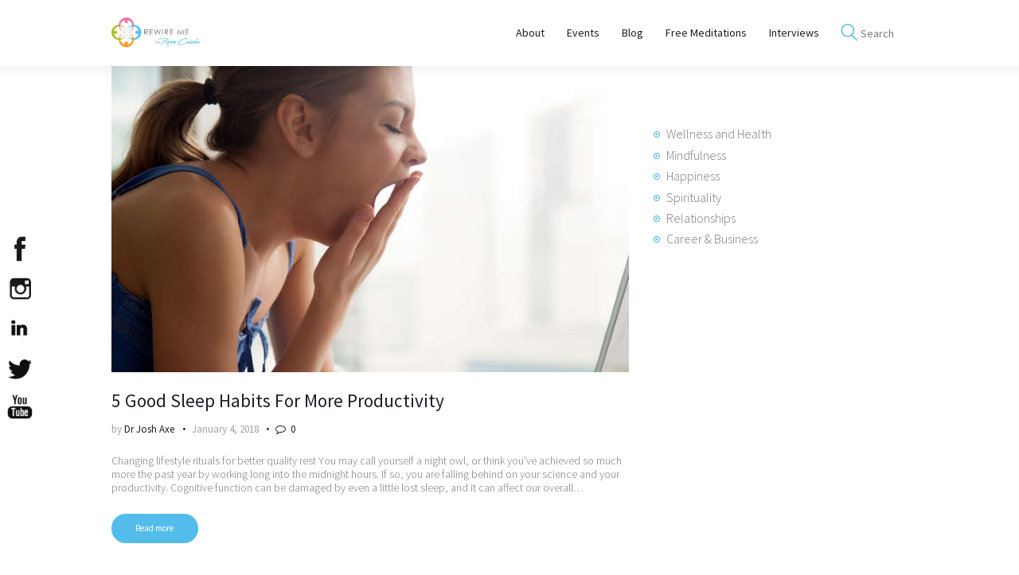

--- FILE ---
content_type: text/html; charset=UTF-8
request_url: https://www.rewireme.com/tag/cure/
body_size: 18325
content:
<!DOCTYPE html>
<html lang="en-US" class="no-js scheme_default">
<head>
			<meta charset="UTF-8">
		<meta name="viewport" content="width=device-width, initial-scale=1, maximum-scale=1">
		<meta name="format-detection" content="telephone=no">
		<link rel="profile" href="//gmpg.org/xfn/11">
		<link rel="pingback" href="https://www.rewireme.com/xmlrpc.php">
		<meta name='robots' content='index, follow, max-image-preview:large, max-snippet:-1, max-video-preview:-1' />

            <script data-no-defer="1" data-ezscrex="false" data-cfasync="false" data-pagespeed-no-defer data-cookieconsent="ignore">
                var ctPublicFunctions = {"_ajax_nonce":"e2c6eb18fb","_rest_nonce":"15b8494894","_ajax_url":"\/wp-admin\/admin-ajax.php","_rest_url":"https:\/\/www.rewireme.com\/wp-json\/","data__cookies_type":"none","data__ajax_type":"rest","data__bot_detector_enabled":"1","data__frontend_data_log_enabled":1,"cookiePrefix":"","wprocket_detected":false,"host_url":"www.rewireme.com","text__ee_click_to_select":"Click to select the whole data","text__ee_original_email":"The complete one is","text__ee_got_it":"Got it","text__ee_blocked":"Blocked","text__ee_cannot_connect":"Cannot connect","text__ee_cannot_decode":"Can not decode email. Unknown reason","text__ee_email_decoder":"CleanTalk email decoder","text__ee_wait_for_decoding":"The magic is on the way!","text__ee_decoding_process":"Please wait a few seconds while we decode the contact data."}
            </script>
        
            <script data-no-defer="1" data-ezscrex="false" data-cfasync="false" data-pagespeed-no-defer data-cookieconsent="ignore">
                var ctPublic = {"_ajax_nonce":"e2c6eb18fb","settings__forms__check_internal":"0","settings__forms__check_external":"0","settings__forms__force_protection":0,"settings__forms__search_test":"1","settings__forms__wc_add_to_cart":"0","settings__data__bot_detector_enabled":"1","settings__sfw__anti_crawler":0,"blog_home":"https:\/\/www.rewireme.com\/","pixel__setting":"3","pixel__enabled":false,"pixel__url":null,"data__email_check_before_post":"1","data__email_check_exist_post":0,"data__cookies_type":"none","data__key_is_ok":true,"data__visible_fields_required":true,"wl_brandname":"Anti-Spam by CleanTalk","wl_brandname_short":"CleanTalk","ct_checkjs_key":1044661482,"emailEncoderPassKey":"a194cfc0e8e541958967eed1bfa25375","bot_detector_forms_excluded":"W10=","advancedCacheExists":false,"varnishCacheExists":false,"wc_ajax_add_to_cart":true,"theRealPerson":{"phrases":{"trpHeading":"The Real Person Badge!","trpContent1":"The commenter acts as a real person and verified as not a bot.","trpContent2":" Anti-Spam by CleanTalk","trpContentLearnMore":"Learn more"},"trpContentLink":"https:\/\/cleantalk.org\/help\/the-real-person?utm_id=&amp;utm_term=&amp;utm_source=admin_side&amp;utm_medium=trp_badge&amp;utm_content=trp_badge_link_click&amp;utm_campaign=apbct_links","imgPersonUrl":"https:\/\/www.rewireme.com\/wp-content\/plugins\/cleantalk-spam-protect\/css\/images\/real_user.svg","imgShieldUrl":"https:\/\/www.rewireme.com\/wp-content\/plugins\/cleantalk-spam-protect\/css\/images\/shield.svg"}}
            </script>
        
	<!-- This site is optimized with the Yoast SEO plugin v26.7 - https://yoast.com/wordpress/plugins/seo/ -->
	<title>cure Archives - Rewire Me</title>
	<link rel="canonical" href="https://www.rewireme.com/tag/cure/" />
	<meta property="og:locale" content="en_US" />
	<meta property="og:type" content="article" />
	<meta property="og:title" content="cure Archives - Rewire Me" />
	<meta property="og:url" content="https://www.rewireme.com/tag/cure/" />
	<meta property="og:site_name" content="Rewire Me" />
	<meta name="twitter:card" content="summary_large_image" />
	<meta name="twitter:site" content="@Rewire_Me" />
	<script type="application/ld+json" class="yoast-schema-graph">{"@context":"https://schema.org","@graph":[{"@type":"CollectionPage","@id":"https://www.rewireme.com/tag/cure/","url":"https://www.rewireme.com/tag/cure/","name":"cure Archives - Rewire Me","isPartOf":{"@id":"https://www.rewireme.com/#website"},"primaryImageOfPage":{"@id":"https://www.rewireme.com/tag/cure/#primaryimage"},"image":{"@id":"https://www.rewireme.com/tag/cure/#primaryimage"},"thumbnailUrl":"https://www.rewireme.com/wp-content/uploads/2018/01/iStock-845526996.jpg","breadcrumb":{"@id":"https://www.rewireme.com/tag/cure/#breadcrumb"},"inLanguage":"en-US"},{"@type":"ImageObject","inLanguage":"en-US","@id":"https://www.rewireme.com/tag/cure/#primaryimage","url":"https://www.rewireme.com/wp-content/uploads/2018/01/iStock-845526996.jpg","contentUrl":"https://www.rewireme.com/wp-content/uploads/2018/01/iStock-845526996.jpg","width":724,"height":483},{"@type":"BreadcrumbList","@id":"https://www.rewireme.com/tag/cure/#breadcrumb","itemListElement":[{"@type":"ListItem","position":1,"name":"Home","item":"https://www.rewireme.com/"},{"@type":"ListItem","position":2,"name":"cure"}]},{"@type":"WebSite","@id":"https://www.rewireme.com/#website","url":"https://www.rewireme.com/","name":"Rewire Me","description":"Happiness, Wellness and Neuroscience Articles","publisher":{"@id":"https://www.rewireme.com/#organization"},"potentialAction":[{"@type":"SearchAction","target":{"@type":"EntryPoint","urlTemplate":"https://www.rewireme.com/?s={search_term_string}"},"query-input":{"@type":"PropertyValueSpecification","valueRequired":true,"valueName":"search_term_string"}}],"inLanguage":"en-US"},{"@type":"Organization","@id":"https://www.rewireme.com/#organization","name":"Rewire Me","url":"https://www.rewireme.com/","logo":{"@type":"ImageObject","inLanguage":"en-US","@id":"https://www.rewireme.com/#/schema/logo/image/","url":"https://www.rewireme.com/wp-content/uploads/2017/02/RWM-by-Rose-logo-final.png","contentUrl":"https://www.rewireme.com/wp-content/uploads/2017/02/RWM-by-Rose-logo-final.png","width":1905,"height":682,"caption":"Rewire Me"},"image":{"@id":"https://www.rewireme.com/#/schema/logo/image/"},"sameAs":["https://www.facebook.com/RewireMe/","https://x.com/Rewire_Me","https://instagram.com/rewireme","https://www.linkedin.com/company-beta/3143360/","http://www.pinterest.com/rewireme/","https://www.youtube.com/channel/UC-7IeYsPCppHbPyRXzqC26g/feed"]}]}</script>
	<!-- / Yoast SEO plugin. -->


<link rel='dns-prefetch' href='//fd.cleantalk.org' />
<link rel='dns-prefetch' href='//fonts.googleapis.com' />
<link rel="alternate" type="application/rss+xml" title="Rewire Me &raquo; Feed" href="https://www.rewireme.com/feed/" />
<link rel="alternate" type="application/rss+xml" title="Rewire Me &raquo; Comments Feed" href="https://www.rewireme.com/comments/feed/" />
<link rel="alternate" type="application/rss+xml" title="Rewire Me &raquo; cure Tag Feed" href="https://www.rewireme.com/tag/cure/feed/" />
<style id='wp-img-auto-sizes-contain-inline-css' type='text/css'>
img:is([sizes=auto i],[sizes^="auto," i]){contain-intrinsic-size:3000px 1500px}
/*# sourceURL=wp-img-auto-sizes-contain-inline-css */
</style>
<link property="stylesheet" rel='stylesheet' id='formidable-css' href='https://www.rewireme.com/wp-content/plugins/formidable/css/formidableforms.css?ver=1162138' type='text/css' media='all' />
<style id='wp-emoji-styles-inline-css' type='text/css'>

	img.wp-smiley, img.emoji {
		display: inline !important;
		border: none !important;
		box-shadow: none !important;
		height: 1em !important;
		width: 1em !important;
		margin: 0 0.07em !important;
		vertical-align: -0.1em !important;
		background: none !important;
		padding: 0 !important;
	}
/*# sourceURL=wp-emoji-styles-inline-css */
</style>
<style id='wp-block-library-inline-css' type='text/css'>
:root{--wp-block-synced-color:#7a00df;--wp-block-synced-color--rgb:122,0,223;--wp-bound-block-color:var(--wp-block-synced-color);--wp-editor-canvas-background:#ddd;--wp-admin-theme-color:#007cba;--wp-admin-theme-color--rgb:0,124,186;--wp-admin-theme-color-darker-10:#006ba1;--wp-admin-theme-color-darker-10--rgb:0,107,160.5;--wp-admin-theme-color-darker-20:#005a87;--wp-admin-theme-color-darker-20--rgb:0,90,135;--wp-admin-border-width-focus:2px}@media (min-resolution:192dpi){:root{--wp-admin-border-width-focus:1.5px}}.wp-element-button{cursor:pointer}:root .has-very-light-gray-background-color{background-color:#eee}:root .has-very-dark-gray-background-color{background-color:#313131}:root .has-very-light-gray-color{color:#eee}:root .has-very-dark-gray-color{color:#313131}:root .has-vivid-green-cyan-to-vivid-cyan-blue-gradient-background{background:linear-gradient(135deg,#00d084,#0693e3)}:root .has-purple-crush-gradient-background{background:linear-gradient(135deg,#34e2e4,#4721fb 50%,#ab1dfe)}:root .has-hazy-dawn-gradient-background{background:linear-gradient(135deg,#faaca8,#dad0ec)}:root .has-subdued-olive-gradient-background{background:linear-gradient(135deg,#fafae1,#67a671)}:root .has-atomic-cream-gradient-background{background:linear-gradient(135deg,#fdd79a,#004a59)}:root .has-nightshade-gradient-background{background:linear-gradient(135deg,#330968,#31cdcf)}:root .has-midnight-gradient-background{background:linear-gradient(135deg,#020381,#2874fc)}:root{--wp--preset--font-size--normal:16px;--wp--preset--font-size--huge:42px}.has-regular-font-size{font-size:1em}.has-larger-font-size{font-size:2.625em}.has-normal-font-size{font-size:var(--wp--preset--font-size--normal)}.has-huge-font-size{font-size:var(--wp--preset--font-size--huge)}.has-text-align-center{text-align:center}.has-text-align-left{text-align:left}.has-text-align-right{text-align:right}.has-fit-text{white-space:nowrap!important}#end-resizable-editor-section{display:none}.aligncenter{clear:both}.items-justified-left{justify-content:flex-start}.items-justified-center{justify-content:center}.items-justified-right{justify-content:flex-end}.items-justified-space-between{justify-content:space-between}.screen-reader-text{border:0;clip-path:inset(50%);height:1px;margin:-1px;overflow:hidden;padding:0;position:absolute;width:1px;word-wrap:normal!important}.screen-reader-text:focus{background-color:#ddd;clip-path:none;color:#444;display:block;font-size:1em;height:auto;left:5px;line-height:normal;padding:15px 23px 14px;text-decoration:none;top:5px;width:auto;z-index:100000}html :where(.has-border-color){border-style:solid}html :where([style*=border-top-color]){border-top-style:solid}html :where([style*=border-right-color]){border-right-style:solid}html :where([style*=border-bottom-color]){border-bottom-style:solid}html :where([style*=border-left-color]){border-left-style:solid}html :where([style*=border-width]){border-style:solid}html :where([style*=border-top-width]){border-top-style:solid}html :where([style*=border-right-width]){border-right-style:solid}html :where([style*=border-bottom-width]){border-bottom-style:solid}html :where([style*=border-left-width]){border-left-style:solid}html :where(img[class*=wp-image-]){height:auto;max-width:100%}:where(figure){margin:0 0 1em}html :where(.is-position-sticky){--wp-admin--admin-bar--position-offset:var(--wp-admin--admin-bar--height,0px)}@media screen and (max-width:600px){html :where(.is-position-sticky){--wp-admin--admin-bar--position-offset:0px}}

/*# sourceURL=wp-block-library-inline-css */
</style><style id='global-styles-inline-css' type='text/css'>
:root{--wp--preset--aspect-ratio--square: 1;--wp--preset--aspect-ratio--4-3: 4/3;--wp--preset--aspect-ratio--3-4: 3/4;--wp--preset--aspect-ratio--3-2: 3/2;--wp--preset--aspect-ratio--2-3: 2/3;--wp--preset--aspect-ratio--16-9: 16/9;--wp--preset--aspect-ratio--9-16: 9/16;--wp--preset--color--black: #000000;--wp--preset--color--cyan-bluish-gray: #abb8c3;--wp--preset--color--white: #ffffff;--wp--preset--color--pale-pink: #f78da7;--wp--preset--color--vivid-red: #cf2e2e;--wp--preset--color--luminous-vivid-orange: #ff6900;--wp--preset--color--luminous-vivid-amber: #fcb900;--wp--preset--color--light-green-cyan: #7bdcb5;--wp--preset--color--vivid-green-cyan: #00d084;--wp--preset--color--pale-cyan-blue: #8ed1fc;--wp--preset--color--vivid-cyan-blue: #0693e3;--wp--preset--color--vivid-purple: #9b51e0;--wp--preset--gradient--vivid-cyan-blue-to-vivid-purple: linear-gradient(135deg,rgb(6,147,227) 0%,rgb(155,81,224) 100%);--wp--preset--gradient--light-green-cyan-to-vivid-green-cyan: linear-gradient(135deg,rgb(122,220,180) 0%,rgb(0,208,130) 100%);--wp--preset--gradient--luminous-vivid-amber-to-luminous-vivid-orange: linear-gradient(135deg,rgb(252,185,0) 0%,rgb(255,105,0) 100%);--wp--preset--gradient--luminous-vivid-orange-to-vivid-red: linear-gradient(135deg,rgb(255,105,0) 0%,rgb(207,46,46) 100%);--wp--preset--gradient--very-light-gray-to-cyan-bluish-gray: linear-gradient(135deg,rgb(238,238,238) 0%,rgb(169,184,195) 100%);--wp--preset--gradient--cool-to-warm-spectrum: linear-gradient(135deg,rgb(74,234,220) 0%,rgb(151,120,209) 20%,rgb(207,42,186) 40%,rgb(238,44,130) 60%,rgb(251,105,98) 80%,rgb(254,248,76) 100%);--wp--preset--gradient--blush-light-purple: linear-gradient(135deg,rgb(255,206,236) 0%,rgb(152,150,240) 100%);--wp--preset--gradient--blush-bordeaux: linear-gradient(135deg,rgb(254,205,165) 0%,rgb(254,45,45) 50%,rgb(107,0,62) 100%);--wp--preset--gradient--luminous-dusk: linear-gradient(135deg,rgb(255,203,112) 0%,rgb(199,81,192) 50%,rgb(65,88,208) 100%);--wp--preset--gradient--pale-ocean: linear-gradient(135deg,rgb(255,245,203) 0%,rgb(182,227,212) 50%,rgb(51,167,181) 100%);--wp--preset--gradient--electric-grass: linear-gradient(135deg,rgb(202,248,128) 0%,rgb(113,206,126) 100%);--wp--preset--gradient--midnight: linear-gradient(135deg,rgb(2,3,129) 0%,rgb(40,116,252) 100%);--wp--preset--font-size--small: 13px;--wp--preset--font-size--medium: 20px;--wp--preset--font-size--large: 36px;--wp--preset--font-size--x-large: 42px;--wp--preset--spacing--20: 0.44rem;--wp--preset--spacing--30: 0.67rem;--wp--preset--spacing--40: 1rem;--wp--preset--spacing--50: 1.5rem;--wp--preset--spacing--60: 2.25rem;--wp--preset--spacing--70: 3.38rem;--wp--preset--spacing--80: 5.06rem;--wp--preset--shadow--natural: 6px 6px 9px rgba(0, 0, 0, 0.2);--wp--preset--shadow--deep: 12px 12px 50px rgba(0, 0, 0, 0.4);--wp--preset--shadow--sharp: 6px 6px 0px rgba(0, 0, 0, 0.2);--wp--preset--shadow--outlined: 6px 6px 0px -3px rgb(255, 255, 255), 6px 6px rgb(0, 0, 0);--wp--preset--shadow--crisp: 6px 6px 0px rgb(0, 0, 0);}:where(.is-layout-flex){gap: 0.5em;}:where(.is-layout-grid){gap: 0.5em;}body .is-layout-flex{display: flex;}.is-layout-flex{flex-wrap: wrap;align-items: center;}.is-layout-flex > :is(*, div){margin: 0;}body .is-layout-grid{display: grid;}.is-layout-grid > :is(*, div){margin: 0;}:where(.wp-block-columns.is-layout-flex){gap: 2em;}:where(.wp-block-columns.is-layout-grid){gap: 2em;}:where(.wp-block-post-template.is-layout-flex){gap: 1.25em;}:where(.wp-block-post-template.is-layout-grid){gap: 1.25em;}.has-black-color{color: var(--wp--preset--color--black) !important;}.has-cyan-bluish-gray-color{color: var(--wp--preset--color--cyan-bluish-gray) !important;}.has-white-color{color: var(--wp--preset--color--white) !important;}.has-pale-pink-color{color: var(--wp--preset--color--pale-pink) !important;}.has-vivid-red-color{color: var(--wp--preset--color--vivid-red) !important;}.has-luminous-vivid-orange-color{color: var(--wp--preset--color--luminous-vivid-orange) !important;}.has-luminous-vivid-amber-color{color: var(--wp--preset--color--luminous-vivid-amber) !important;}.has-light-green-cyan-color{color: var(--wp--preset--color--light-green-cyan) !important;}.has-vivid-green-cyan-color{color: var(--wp--preset--color--vivid-green-cyan) !important;}.has-pale-cyan-blue-color{color: var(--wp--preset--color--pale-cyan-blue) !important;}.has-vivid-cyan-blue-color{color: var(--wp--preset--color--vivid-cyan-blue) !important;}.has-vivid-purple-color{color: var(--wp--preset--color--vivid-purple) !important;}.has-black-background-color{background-color: var(--wp--preset--color--black) !important;}.has-cyan-bluish-gray-background-color{background-color: var(--wp--preset--color--cyan-bluish-gray) !important;}.has-white-background-color{background-color: var(--wp--preset--color--white) !important;}.has-pale-pink-background-color{background-color: var(--wp--preset--color--pale-pink) !important;}.has-vivid-red-background-color{background-color: var(--wp--preset--color--vivid-red) !important;}.has-luminous-vivid-orange-background-color{background-color: var(--wp--preset--color--luminous-vivid-orange) !important;}.has-luminous-vivid-amber-background-color{background-color: var(--wp--preset--color--luminous-vivid-amber) !important;}.has-light-green-cyan-background-color{background-color: var(--wp--preset--color--light-green-cyan) !important;}.has-vivid-green-cyan-background-color{background-color: var(--wp--preset--color--vivid-green-cyan) !important;}.has-pale-cyan-blue-background-color{background-color: var(--wp--preset--color--pale-cyan-blue) !important;}.has-vivid-cyan-blue-background-color{background-color: var(--wp--preset--color--vivid-cyan-blue) !important;}.has-vivid-purple-background-color{background-color: var(--wp--preset--color--vivid-purple) !important;}.has-black-border-color{border-color: var(--wp--preset--color--black) !important;}.has-cyan-bluish-gray-border-color{border-color: var(--wp--preset--color--cyan-bluish-gray) !important;}.has-white-border-color{border-color: var(--wp--preset--color--white) !important;}.has-pale-pink-border-color{border-color: var(--wp--preset--color--pale-pink) !important;}.has-vivid-red-border-color{border-color: var(--wp--preset--color--vivid-red) !important;}.has-luminous-vivid-orange-border-color{border-color: var(--wp--preset--color--luminous-vivid-orange) !important;}.has-luminous-vivid-amber-border-color{border-color: var(--wp--preset--color--luminous-vivid-amber) !important;}.has-light-green-cyan-border-color{border-color: var(--wp--preset--color--light-green-cyan) !important;}.has-vivid-green-cyan-border-color{border-color: var(--wp--preset--color--vivid-green-cyan) !important;}.has-pale-cyan-blue-border-color{border-color: var(--wp--preset--color--pale-cyan-blue) !important;}.has-vivid-cyan-blue-border-color{border-color: var(--wp--preset--color--vivid-cyan-blue) !important;}.has-vivid-purple-border-color{border-color: var(--wp--preset--color--vivid-purple) !important;}.has-vivid-cyan-blue-to-vivid-purple-gradient-background{background: var(--wp--preset--gradient--vivid-cyan-blue-to-vivid-purple) !important;}.has-light-green-cyan-to-vivid-green-cyan-gradient-background{background: var(--wp--preset--gradient--light-green-cyan-to-vivid-green-cyan) !important;}.has-luminous-vivid-amber-to-luminous-vivid-orange-gradient-background{background: var(--wp--preset--gradient--luminous-vivid-amber-to-luminous-vivid-orange) !important;}.has-luminous-vivid-orange-to-vivid-red-gradient-background{background: var(--wp--preset--gradient--luminous-vivid-orange-to-vivid-red) !important;}.has-very-light-gray-to-cyan-bluish-gray-gradient-background{background: var(--wp--preset--gradient--very-light-gray-to-cyan-bluish-gray) !important;}.has-cool-to-warm-spectrum-gradient-background{background: var(--wp--preset--gradient--cool-to-warm-spectrum) !important;}.has-blush-light-purple-gradient-background{background: var(--wp--preset--gradient--blush-light-purple) !important;}.has-blush-bordeaux-gradient-background{background: var(--wp--preset--gradient--blush-bordeaux) !important;}.has-luminous-dusk-gradient-background{background: var(--wp--preset--gradient--luminous-dusk) !important;}.has-pale-ocean-gradient-background{background: var(--wp--preset--gradient--pale-ocean) !important;}.has-electric-grass-gradient-background{background: var(--wp--preset--gradient--electric-grass) !important;}.has-midnight-gradient-background{background: var(--wp--preset--gradient--midnight) !important;}.has-small-font-size{font-size: var(--wp--preset--font-size--small) !important;}.has-medium-font-size{font-size: var(--wp--preset--font-size--medium) !important;}.has-large-font-size{font-size: var(--wp--preset--font-size--large) !important;}.has-x-large-font-size{font-size: var(--wp--preset--font-size--x-large) !important;}
/*# sourceURL=global-styles-inline-css */
</style>

<style id='classic-theme-styles-inline-css' type='text/css'>
/*! This file is auto-generated */
.wp-block-button__link{color:#fff;background-color:#32373c;border-radius:9999px;box-shadow:none;text-decoration:none;padding:calc(.667em + 2px) calc(1.333em + 2px);font-size:1.125em}.wp-block-file__button{background:#32373c;color:#fff;text-decoration:none}
/*# sourceURL=/wp-includes/css/classic-themes.min.css */
</style>
<link property="stylesheet" rel='stylesheet' id='dashicons-css' href='https://www.rewireme.com/wp-includes/css/dashicons.min.css?ver=6.9' type='text/css' media='all' />
<link property="stylesheet" rel='stylesheet' id='essgrid-blocks-editor-css-css' href='https://www.rewireme.com/wp-content/plugins/essential-grid/public/includes/builders/gutenberg/build/index.css?ver=1765834298' type='text/css' media='all' />
<link property="stylesheet" rel='stylesheet' id='aps-animate-css-css' href='https://www.rewireme.com/wp-content/plugins/accesspress-social-icons-pro/css/animate.css?ver=6.9' type='text/css' media='all' />
<link property="stylesheet" rel='stylesheet' id='aps-font-awesome-css-css' href='https://www.rewireme.com/wp-content/plugins/accesspress-social-icons-pro/css/font-awesome/font-awesome.min.css?ver=6.9' type='text/css' media='all' />
<link property="stylesheet" rel='stylesheet' id='aps-frontend-css-css' href='https://www.rewireme.com/wp-content/plugins/accesspress-social-icons-pro/css/frontend.css?ver=6.9' type='text/css' media='all' />
<link property="stylesheet" rel='stylesheet' id='cleantalk-public-css-css' href='https://www.rewireme.com/wp-content/plugins/cleantalk-spam-protect/css/cleantalk-public.min.css?ver=6.70.1_1768599365' type='text/css' media='all' />
<link property="stylesheet" rel='stylesheet' id='cleantalk-email-decoder-css-css' href='https://www.rewireme.com/wp-content/plugins/cleantalk-spam-protect/css/cleantalk-email-decoder.min.css?ver=6.70.1_1768599365' type='text/css' media='all' />
<link property="stylesheet" rel='stylesheet' id='cleantalk-trp-css-css' href='https://www.rewireme.com/wp-content/plugins/cleantalk-spam-protect/css/cleantalk-trp.min.css?ver=6.70.1_1768599365' type='text/css' media='all' />
<link property="stylesheet" rel='stylesheet' id='trx_addons-icons-css' href='https://www.rewireme.com/wp-content/plugins/trx_addons/css/font-icons/css/trx_addons_icons-embedded.css?ver=6.9' type='text/css' media='all' />
<link property="stylesheet" rel='stylesheet' id='swiperslider-css' href='https://www.rewireme.com/wp-content/plugins/trx_addons/js/swiper/swiper.css' type='text/css' media='all' />
<link property="stylesheet" rel='stylesheet' id='magnific-popup-css' href='https://www.rewireme.com/wp-content/plugins/trx_addons/js/magnific/magnific-popup.css' type='text/css' media='all' />
<link property="stylesheet" rel='stylesheet' id='trx_addons-css' href='https://www.rewireme.com/wp-content/plugins/trx_addons/css/trx_addons.css' type='text/css' media='all' />
<link property="stylesheet" rel='stylesheet' id='trx_addons-animation-css' href='https://www.rewireme.com/wp-content/plugins/trx_addons/css/trx_addons.animation.css?ver=6.9' type='text/css' media='all' />
<link property="stylesheet" rel='stylesheet' id='mc4wp-form-basic-css' href='https://www.rewireme.com/wp-content/plugins/mailchimp-for-wp/assets/css/form-basic.css?ver=4.10.9' type='text/css' media='all' />
<link property="stylesheet" rel='stylesheet' id='nirvana-axiom-style-css' href='https://www.rewireme.com/wp-content/themes/nirvana-axiom/style.css?ver=6.9' type='text/css' media='all' />
<link property="stylesheet" rel='stylesheet' id='marvelous-style-css' href='https://www.rewireme.com/wp-content/plugins/vc-marvelous-hover/assets/css/marvelous-hover.css?ver=2.0.9' type='text/css' media='' />
<link property="stylesheet" rel='stylesheet' id='tp-fontello-css' href='https://www.rewireme.com/wp-content/plugins/essential-grid/public/assets/font/fontello/css/fontello.css?ver=3.1.10' type='text/css' media='all' />
<link property="stylesheet" rel='stylesheet' id='esg-plugin-settings-css' href='https://www.rewireme.com/wp-content/plugins/essential-grid/public/assets/css/settings.css?ver=3.1.10' type='text/css' media='all' />
<link property="stylesheet" rel='stylesheet' id='nirvana-axiom-font-google_fonts-css' href='//fonts.googleapis.com/css?family=Source+Sans+Pro%3A300%2C300i%2C400%2C400i%2C500%2C500i%2C700%2C700i%7CRoboto%3A400%2C400i%2C700%2C700i%7CPT+Sans%3A400%2C400italic%2C700%2C700italic&#038;subset=latin%2Clatin-ext&#038;ver=6.9' type='text/css' media='all' />
<link property="stylesheet" rel='stylesheet' id='fontello-style-css' href='https://www.rewireme.com/wp-content/themes/nirvana-axiom/css/fontello/css/fontello-embedded.css?ver=6.9' type='text/css' media='all' />
<link property="stylesheet" rel='stylesheet' id='nirvana-axiom-main-css' href='https://www.rewireme.com/wp-content/themes/nirvana-axiom/style.css' type='text/css' media='all' />
<link property="stylesheet" rel='stylesheet' id='nirvana-axiom-child-css' href='https://www.rewireme.com/wp-content/themes/nirvana-axiom-child/style.css' type='text/css' media='all' />
<link property="stylesheet" rel='stylesheet' id='nirvana-axiom-styles-css' href='https://www.rewireme.com/wp-content/themes/nirvana-axiom/css/__styles.css?ver=6.9' type='text/css' media='all' />
<link property="stylesheet" rel='stylesheet' id='nirvana-axiom-colors-css' href='https://www.rewireme.com/wp-content/themes/nirvana-axiom/css/__colors.css?ver=6.9' type='text/css' media='all' />
<link property="stylesheet" rel='stylesheet' id='mediaelement-css' href='https://www.rewireme.com/wp-includes/js/mediaelement/mediaelementplayer-legacy.min.css?ver=4.2.17' type='text/css' media='all' />
<link property="stylesheet" rel='stylesheet' id='wp-mediaelement-css' href='https://www.rewireme.com/wp-includes/js/mediaelement/wp-mediaelement.min.css?ver=6.9' type='text/css' media='all' />
<link property="stylesheet" rel='stylesheet' id='nirvana-axiom-responsive-css' href='https://www.rewireme.com/wp-content/themes/nirvana-axiom/css/responsive.css?ver=6.9' type='text/css' media='all' />
<script type="text/javascript" src="https://www.rewireme.com/wp-includes/js/jquery/jquery.min.js?ver=3.7.1" id="jquery-core-js"></script>
<script type="text/javascript" src="https://www.rewireme.com/wp-includes/js/jquery/jquery-migrate.min.js?ver=3.4.1" id="jquery-migrate-js"></script>
<script type="text/javascript" src="https://www.rewireme.com/wp-content/plugins/accesspress-social-icons-pro/js/frontend.js?ver=6.9" id="aps-frontend-js-js"></script>
<script type="text/javascript" src="https://www.rewireme.com/wp-content/plugins/cleantalk-spam-protect/js/apbct-public-bundle.min.js?ver=6.70.1_1768599365" id="apbct-public-bundle.min-js-js"></script>
<script type="text/javascript" src="https://fd.cleantalk.org/ct-bot-detector-wrapper.js?ver=6.70.1" id="ct_bot_detector-js" defer="defer" data-wp-strategy="defer"></script>
<script type="text/javascript" src="//www.rewireme.com/wp-content/plugins/revslider/sr6/assets/js/rbtools.min.js?ver=6.7.40" async id="tp-tools-js"></script>
<script type="text/javascript" src="//www.rewireme.com/wp-content/plugins/revslider/sr6/assets/js/rs6.min.js?ver=6.7.40" async id="revmin-js"></script>
<script></script><link rel="https://api.w.org/" href="https://www.rewireme.com/wp-json/" /><link rel="alternate" title="JSON" type="application/json" href="https://www.rewireme.com/wp-json/wp/v2/tags/1481" /><link rel="EditURI" type="application/rsd+xml" title="RSD" href="https://www.rewireme.com/xmlrpc.php?rsd" />
<!-- Global site tag (gtag.js) - Google Analytics -->
<script async src="https://www.googletagmanager.com/gtag/js?id=UA-39817119-1"></script>
<script>
  window.dataLayer = window.dataLayer || [];
  function gtag(){dataLayer.push(arguments);}
  gtag('js', new Date());

  gtag('config', 'UA-39817119-1');
</script>

<!-- Google tag (gtag.js) MH 051823-->
<script async src="https://www.googletagmanager.com/gtag/js?id=G-HWMGCBP09H"></script>
<script>
  window.dataLayer = window.dataLayer || [];
  function gtag(){dataLayer.push(arguments);}
  gtag('js', new Date());

  gtag('config', 'G-HWMGCBP09H');
</script>
<script>document.documentElement.className += " js";</script>
<meta name="generator" content="Powered by WPBakery Page Builder - drag and drop page builder for WordPress."/>
<style type="text/css" id="custom-background-css">
body.custom-background { background-color: #ffffff; }
</style>
	<meta name="generator" content="Powered by Slider Revolution 6.7.40 - responsive, Mobile-Friendly Slider Plugin for WordPress with comfortable drag and drop interface." />
<link rel="icon" href="https://www.rewireme.com/wp-content/uploads/2017/07/cropped-logobox-32x32.png" sizes="32x32" />
<link rel="icon" href="https://www.rewireme.com/wp-content/uploads/2017/07/cropped-logobox-192x192.png" sizes="192x192" />
<link rel="apple-touch-icon" href="https://www.rewireme.com/wp-content/uploads/2017/07/cropped-logobox-180x180.png" />
<meta name="msapplication-TileImage" content="https://www.rewireme.com/wp-content/uploads/2017/07/cropped-logobox-270x270.png" />
<script>function setREVStartSize(e){
			//window.requestAnimationFrame(function() {
				window.RSIW = window.RSIW===undefined ? window.innerWidth : window.RSIW;
				window.RSIH = window.RSIH===undefined ? window.innerHeight : window.RSIH;
				try {
					var pw = document.getElementById(e.c).parentNode.offsetWidth,
						newh;
					pw = pw===0 || isNaN(pw) || (e.l=="fullwidth" || e.layout=="fullwidth") ? window.RSIW : pw;
					e.tabw = e.tabw===undefined ? 0 : parseInt(e.tabw);
					e.thumbw = e.thumbw===undefined ? 0 : parseInt(e.thumbw);
					e.tabh = e.tabh===undefined ? 0 : parseInt(e.tabh);
					e.thumbh = e.thumbh===undefined ? 0 : parseInt(e.thumbh);
					e.tabhide = e.tabhide===undefined ? 0 : parseInt(e.tabhide);
					e.thumbhide = e.thumbhide===undefined ? 0 : parseInt(e.thumbhide);
					e.mh = e.mh===undefined || e.mh=="" || e.mh==="auto" ? 0 : parseInt(e.mh,0);
					if(e.layout==="fullscreen" || e.l==="fullscreen")
						newh = Math.max(e.mh,window.RSIH);
					else{
						e.gw = Array.isArray(e.gw) ? e.gw : [e.gw];
						for (var i in e.rl) if (e.gw[i]===undefined || e.gw[i]===0) e.gw[i] = e.gw[i-1];
						e.gh = e.el===undefined || e.el==="" || (Array.isArray(e.el) && e.el.length==0)? e.gh : e.el;
						e.gh = Array.isArray(e.gh) ? e.gh : [e.gh];
						for (var i in e.rl) if (e.gh[i]===undefined || e.gh[i]===0) e.gh[i] = e.gh[i-1];
											
						var nl = new Array(e.rl.length),
							ix = 0,
							sl;
						e.tabw = e.tabhide>=pw ? 0 : e.tabw;
						e.thumbw = e.thumbhide>=pw ? 0 : e.thumbw;
						e.tabh = e.tabhide>=pw ? 0 : e.tabh;
						e.thumbh = e.thumbhide>=pw ? 0 : e.thumbh;
						for (var i in e.rl) nl[i] = e.rl[i]<window.RSIW ? 0 : e.rl[i];
						sl = nl[0];
						for (var i in nl) if (sl>nl[i] && nl[i]>0) { sl = nl[i]; ix=i;}
						var m = pw>(e.gw[ix]+e.tabw+e.thumbw) ? 1 : (pw-(e.tabw+e.thumbw)) / (e.gw[ix]);
						newh =  (e.gh[ix] * m) + (e.tabh + e.thumbh);
					}
					var el = document.getElementById(e.c);
					if (el!==null && el) el.style.height = newh+"px";
					el = document.getElementById(e.c+"_wrapper");
					if (el!==null && el) {
						el.style.height = newh+"px";
						el.style.display = "block";
					}
				} catch(e){
					console.log("Failure at Presize of Slider:" + e)
				}
			//});
		  };</script>
		<style type="text/css" id="wp-custom-css">
			.scheme_dark .menu_side_inner, .scheme_dark .menu_mobile_inner {
    background-color: #65BEDD;
}

.archive.category .top_panel {
    margin-bottom: 3em !important;
}

.sc_layouts_row_type_compact
{
  padding-top: 10px;
  padding-right: 0px;
  padding-bottom: 10px;
  padding-left: 0px;
  box-sizing: border-box;
}

.vc_col-has-fill > .vc_column-inner, .vc_row-has-fill + .vc_row-full-width + .vc_row > .vc_column_container > .vc_column-inner, .vc_row-has-fill + .vc_row > .vc_column_container > .vc_column-inner, .vc_row-has-fill + .vc_vc_row > .vc_row > .vc_vc_column > .vc_column_container > .vc_column-inner, .vc_row-has-fill + .vc_vc_row_inner > .vc_row > .vc_vc_column_inner > .vc_column_container > .vc_column-inner, .vc_row-has-fill > .vc_column_container > .vc_column-inner, .vc_row-has-fill > .vc_row > .vc_vc_column > .vc_column_container > .vc_column-inner, .vc_row-has-fill > .vc_vc_column_inner > .vc_column_container > .vc_column-inner, .vc_section.vc_section-has-fill, .vc_section.vc_section-has-fill + .vc_row-full-width + .vc_section, .vc_section.vc_section-has-fill + .vc_section
{
  padding-top: 15px;
}

.vc_col-has-fill > .vc_column-inner, .vc_row-has-fill + .vc_row-full-width + .vc_row > .vc_column_container > .vc_column-inner, .vc_row-has-fill + .vc_row > .vc_column_container > .vc_column-inner, .vc_row-has-fill + .vc_vc_row > .vc_row > .vc_vc_column > .vc_column_container > .vc_column-inner, .vc_row-has-fill + .vc_vc_row_inner > .vc_row > .vc_vc_column_inner > .vc_column_container > .vc_column-inner, .vc_row-has-fill > .vc_column_container > .vc_column-inner, .vc_row-has-fill > .vc_row > .vc_vc_column > .vc_column_container > .vc_column-inner, .vc_row-has-fill > .vc_vc_column_inner > .vc_column_container > .vc_column-inner, .vc_section.vc_section-has-fill, .vc_section.vc_section-has-fill + .vc_row-full-width + .vc_section, .vc_section.vc_section-has-fill + .vc_section
{
  padding-top: 15px;
}

.sc_blogger_classic .sc_blogger_item .post_meta, .sc_blogger_classic .sc_blogger_item .sc_blogger_post_meta
{
  margin-top: 10px;
  padding-top: 10px;
  border-top-width: 1px;
  border-top-style: solid;
}

.sc_blogger_classic .sc_blogger_item .sc_blogger_item_excerpt
{
  margin-top: .5em;
}

.scheme_default a.sc_button_simple:not(.sc_button_bg_image), .scheme_default .sc_item_button a.sc_button_simple:not(.sc_button_bg_image), .scheme_default a.sc_button_simple:not(.sc_button_bg_image)::before, .scheme_default .sc_item_button a.sc_button_simple:not(.sc_button_bg_image)::before, .scheme_default a.sc_button_simple:not(.sc_button_bg_image)::after, .scheme_default .sc_item_button a.sc_button_simple:not(.sc_button_bg_image)::after
{
  color: #221c25;
  border-top-color: rgba(235, 231, 228, 0.2);
  border-right-color: rgba(235, 231, 228, 0.2);
  border-bottom-color: rgba(235, 231, 228, 0.2);
  border-left-color: rgba(235, 231, 228, 0.2);
  background-color: #eeeeee;
}

.scheme_dark .mc4wp-form input[type="submit"]:hover {
    background-color: #286582;
}


.scheme_dark .mc4wp-form input[type="submit"] {
    background-color: #55bcec;
}

.sc_item_subtitle::before {
    content: '';
}

#menu-item-35788 {
    margin-top: 0;
}

.custom_copyright
{
  margin-top: -4.6em;
}

.related_wrap {
    display: none;
}


.nav-links {
    display: none;
}


.post_item_single .post_title {
    margin-top: 3em;
}

.single-post .sidebar_inner {
    margin-top: 5em;
}

.post-type-archive-product .page_content_wrap.scheme_default {
    margin-top: 40px;
}
.single-product .page_content_wrap.scheme_default {
    margin-top: 60px;
}

.woocommerce div.product .product_title {
    display: block;
	margin-bottom: 20px;
	color: #56bcec;
}

.comments_wrap .form-submit {
    margin: 1.8em 0 5em;
}

.scheme_default figure figcaption {
    background-color: rgba(255,255,255,0);
}

@media (max-width:768px){
.aps-icon-sidebar{
display:none;
}
}

#ppsPopupShell_102_784251 .ppsTxtWrapper {
    width: 100%;
    text-align: left;
    padding: 40px 30px 30px 0px;
    display: inline-block;
}
.widget_nav_menu .menu-sidebar-categories-short-list-container ul.menu li.menu-item a{
	font-size: 16px;
}

rs-module-wrap#rev_slider_1_1_wrapper {
    left: 0 !important;
}

p.sgr-infotext {
    display: inline-block;
    width: 100%;
}

figure figcaption {
	max-height: none;
}

@media (max-width: 1365px) and (min-width: 992px) {
	.hover_effect_sec .effect-hover.effect-ruby h2 {
    margin-top: 10%;
}
	.hover_effect_sec .effect-hover.effect-ruby p {
    padding: 1em;
}
	
	.hover_effect_sec.scheme_default figure figcaption {
    display: flex;
    flex-direction: column;
    justify-content: center;
    align-items: center;
}

}		</style>
		<noscript><style> .wpb_animate_when_almost_visible { opacity: 1; }</style></noscript><link property="stylesheet" rel='stylesheet' id='js_composer_front-css' href='https://www.rewireme.com/wp-content/plugins/js_composer/assets/css/js_composer.min.css?ver=8.7.2' type='text/css' media='all' />
<link property="stylesheet" rel='stylesheet' id='rs-plugin-settings-css' href='//www.rewireme.com/wp-content/plugins/revslider/sr6/assets/css/rs6.css?ver=6.7.40' type='text/css' media='all' />
<style id='rs-plugin-settings-inline-css' type='text/css'>
#rs-demo-id {}
/*# sourceURL=rs-plugin-settings-inline-css */
</style>
</head>

<body data-rsssl=1 class="archive tag tag-cure tag-1481 custom-background wp-theme-nirvana-axiom wp-child-theme-nirvana-axiom-child theme-nirvana-axiom body_tag scheme_default blog_mode_blog body_style_wide  is_stream blog_style_excerpt sidebar_show sidebar_right remove_margins header_style_header-custom-20 header_position_default menu_style_top no_layout wpb-js-composer js-comp-ver-8.7.2 vc_responsive">

	
	
	<div class="body_wrap">

		<div class="page_wrap">

			<header class="top_panel top_panel_custom top_panel_custom_20 without_bg_image scheme_default"><div class="vc_row wpb_row vc_row-fluid sc_layouts_row sc_layouts_row_type_compact sc_layouts_row_delimiter sc_layouts_row_fixed"><div class="wpb_column vc_column_container vc_col-sm-12 sc_layouts_column_icons_position_left"><div class="vc_column-inner"><div class="wpb_wrapper"><div id="sc_content_2087938055"
		class="sc_content sc_content_default sc_float_center sc_content_width_1_1"><div class="sc_content_container"><div class="vc_row wpb_row vc_inner vc_row-fluid vc_row-o-equal-height vc_row-o-content-middle vc_row-flex"><div class="wpb_column vc_column_container vc_col-sm-3 sc_layouts_column sc_layouts_column_align_left sc_layouts_column_icons_position_left"><div class="vc_column-inner"><div class="wpb_wrapper"><div class="sc_layouts_item"><a href="https://www.rewireme.com/" id="sc_layouts_logo_1109509307" class="sc_layouts_logo sc_layouts_logo_default main_logo"><img class="logo_image" src="https://www.rewireme.com/wp-content/uploads/2017/02/RWM-by-Rose-logo-final.png" alt="" width="1905" height="682"></a><!-- /.sc_layouts_logo --></div></div></div></div><div class="wpb_column vc_column_container vc_col-sm-9 sc_layouts_column sc_layouts_column_align_right sc_layouts_column_icons_position_left"><div class="vc_column-inner"><div class="wpb_wrapper"><div class="sc_layouts_item"><nav id="sc_layouts_menu_162101600" class="sc_layouts_menu sc_layouts_menu_default menu_hover_fade hide_on_mobile" data-animation-in="fadeInUpSmall" data-animation-out="fadeOutDownSmall"><ul id="menu-top-main-menu" class="sc_layouts_menu_nav"><li id="menu-item-35646" class="menu-item menu-item-type-custom menu-item-object-custom menu-item-has-children menu-item-35646"><a href="#"><span>About</span></a>
<ul class="sub-menu"><li id="menu-item-35623" class="menu-item menu-item-type-post_type menu-item-object-page menu-item-35623"><a href="https://www.rewireme.com/about-rose-caiola/"><span>About Rose Caiola</span></a></li><li id="menu-item-35622" class="menu-item menu-item-type-post_type menu-item-object-page menu-item-35622"><a href="https://www.rewireme.com/philanthropy/"><span>Philanthropy</span></a></li><li id="menu-item-37006" class="menu-item menu-item-type-taxonomy menu-item-object-category menu-item-37006"><a href="https://www.rewireme.com/category/roses-blog/"><span>Rose&#8217;s Blog</span></a></li></ul>
</li><li id="menu-item-36037" class="menu-item menu-item-type-custom menu-item-object-custom menu-item-has-children menu-item-36037"><a href="#"><span>Events</span></a>
<ul class="sub-menu"><li id="menu-item-36041" class="menu-item menu-item-type-custom menu-item-object-custom menu-item-36041"><a href="https://www.rewireme.com/product/affirmation-workshop/"><span>Personal Improvement</span></a></li><li id="menu-item-36042" class="menu-item menu-item-type-custom menu-item-object-custom menu-item-has-children menu-item-36042"><a href="#"><span>Business Improvement</span></a>
	<ul class="sub-menu"><li id="menu-item-36045" class="menu-item menu-item-type-post_type menu-item-object-post menu-item-36045"><a href="https://www.rewireme.com/business-events/corporate-exclusive-event-breaking-habit/"><span>Breaking the Habit of Being Yourself</span></a></li></ul>
</li></ul>
</li><li id="menu-item-35902" class="menu-item menu-item-type-custom menu-item-object-custom menu-item-has-children menu-item-35902"><a href="#"><span>Blog</span></a>
<ul class="sub-menu"><li id="menu-item-35702" class="menu-item menu-item-type-post_type menu-item-object-page menu-item-35702"><a href="https://www.rewireme.com/wellness-and-health/"><span>Wellness and Health</span></a></li><li id="menu-item-35701" class="menu-item menu-item-type-post_type menu-item-object-page menu-item-35701"><a href="https://www.rewireme.com/mindfulness-2/"><span>Mindfulness</span></a></li><li id="menu-item-35700" class="menu-item menu-item-type-post_type menu-item-object-page menu-item-35700"><a href="https://www.rewireme.com/happiness/"><span>Happiness</span></a></li><li id="menu-item-35699" class="menu-item menu-item-type-post_type menu-item-object-page menu-item-35699"><a href="https://www.rewireme.com/spirituality/"><span>Spirituality</span></a></li><li id="menu-item-35698" class="menu-item menu-item-type-post_type menu-item-object-page menu-item-35698"><a href="https://www.rewireme.com/relationships/"><span>Relationships</span></a></li><li id="menu-item-35697" class="menu-item menu-item-type-post_type menu-item-object-page menu-item-35697"><a href="https://www.rewireme.com/career-business/"><span>Career &#038; Business</span></a></li></ul>
</li><li id="menu-item-35741" class="menu-item menu-item-type-post_type menu-item-object-page menu-item-35741"><a href="https://www.rewireme.com/meditation/"><span>Free Meditations</span></a></li><li id="menu-item-38162" class="menu-item menu-item-type-post_type menu-item-object-page menu-item-38162"><a href="https://www.rewireme.com/podcast/"><span>Interviews</span></a></li></ul></nav><!-- /.sc_layouts_menu --><div class="sc_layouts_iconed_text sc_layouts_menu_mobile_button">
		<a class="sc_layouts_item_link sc_layouts_iconed_text_link" href="#">
			<span class="sc_layouts_item_icon sc_layouts_iconed_text_icon trx_addons_icon-menu"></span>
		</a>
	</div></div><div class="sc_layouts_item"><div id="sc_layouts_search_1442872771" class="sc_layouts_search"><div class="search_wrap search_style_normal search_ajax layouts_search">
	<div class="search_form_wrap">
		<form role="search" method="get" class="search_form" action="https://www.rewireme.com/">
			<input type="text" class="search_field" placeholder="Search" value="" name="s">
			<button type="submit" class="search_submit icon-search-alt"></button>
					</form>
	</div>
	<div class="search_results widget_area"><a href="#" class="search_results_close trx_addons_icon-cancel"></a><div class="search_results_content"></div></div></div></div><!-- /.sc_layouts_search --></div></div></div></div></div></div></div><!-- /.sc_content --></div></div></div></div></header><div class="menu_mobile_overlay"></div>
<div class="menu_mobile menu_mobile_narrow scheme_dark">
	<div class="menu_mobile_inner">
		<a class="menu_mobile_close icon-cancel"></a><a class="sc_layouts_logo" href="https://www.rewireme.com/"><span class="logo_text">Rewire Me</span><span class="logo_slogan">Happiness, Wellness and Neuroscience Articles</span></a><nav class="menu_mobile_nav_area"><ul id="menu_mobile-top-main-menu" class=""><li id="menu_mobile-item-35646" class="menu-item menu-item-type-custom menu-item-object-custom menu-item-has-children menu-item-35646"><a href="#"><span>About</span></a>
<ul class="sub-menu"><li id="menu_mobile-item-35623" class="menu-item menu-item-type-post_type menu-item-object-page menu-item-35623"><a href="https://www.rewireme.com/about-rose-caiola/"><span>About Rose Caiola</span></a></li><li id="menu_mobile-item-35622" class="menu-item menu-item-type-post_type menu-item-object-page menu-item-35622"><a href="https://www.rewireme.com/philanthropy/"><span>Philanthropy</span></a></li><li id="menu_mobile-item-37006" class="menu-item menu-item-type-taxonomy menu-item-object-category menu-item-37006"><a href="https://www.rewireme.com/category/roses-blog/"><span>Rose&#8217;s Blog</span></a></li></ul>
</li><li id="menu_mobile-item-36037" class="menu-item menu-item-type-custom menu-item-object-custom menu-item-has-children menu-item-36037"><a href="#"><span>Events</span></a>
<ul class="sub-menu"><li id="menu_mobile-item-36041" class="menu-item menu-item-type-custom menu-item-object-custom menu-item-36041"><a href="https://www.rewireme.com/product/affirmation-workshop/"><span>Personal Improvement</span></a></li><li id="menu_mobile-item-36042" class="menu-item menu-item-type-custom menu-item-object-custom menu-item-has-children menu-item-36042"><a href="#"><span>Business Improvement</span></a>
	<ul class="sub-menu"><li id="menu_mobile-item-36045" class="menu-item menu-item-type-post_type menu-item-object-post menu-item-36045"><a href="https://www.rewireme.com/business-events/corporate-exclusive-event-breaking-habit/"><span>Breaking the Habit of Being Yourself</span></a></li></ul>
</li></ul>
</li><li id="menu_mobile-item-35902" class="menu-item menu-item-type-custom menu-item-object-custom menu-item-has-children menu-item-35902"><a href="#"><span>Blog</span></a>
<ul class="sub-menu"><li id="menu_mobile-item-35702" class="menu-item menu-item-type-post_type menu-item-object-page menu-item-35702"><a href="https://www.rewireme.com/wellness-and-health/"><span>Wellness and Health</span></a></li><li id="menu_mobile-item-35701" class="menu-item menu-item-type-post_type menu-item-object-page menu-item-35701"><a href="https://www.rewireme.com/mindfulness-2/"><span>Mindfulness</span></a></li><li id="menu_mobile-item-35700" class="menu-item menu-item-type-post_type menu-item-object-page menu-item-35700"><a href="https://www.rewireme.com/happiness/"><span>Happiness</span></a></li><li id="menu_mobile-item-35699" class="menu-item menu-item-type-post_type menu-item-object-page menu-item-35699"><a href="https://www.rewireme.com/spirituality/"><span>Spirituality</span></a></li><li id="menu_mobile-item-35698" class="menu-item menu-item-type-post_type menu-item-object-page menu-item-35698"><a href="https://www.rewireme.com/relationships/"><span>Relationships</span></a></li><li id="menu_mobile-item-35697" class="menu-item menu-item-type-post_type menu-item-object-page menu-item-35697"><a href="https://www.rewireme.com/career-business/"><span>Career &#038; Business</span></a></li></ul>
</li><li id="menu_mobile-item-35741" class="menu-item menu-item-type-post_type menu-item-object-page menu-item-35741"><a href="https://www.rewireme.com/meditation/"><span>Free Meditations</span></a></li><li id="menu_mobile-item-38162" class="menu-item menu-item-type-post_type menu-item-object-page menu-item-38162"><a href="https://www.rewireme.com/podcast/"><span>Interviews</span></a></li></ul></nav><div class="search_wrap search_style_normal search_mobile">
	<div class="search_form_wrap">
		<form role="search" method="get" class="search_form" action="https://www.rewireme.com/">
			<input type="text" class="search_field" placeholder="Search" value="" name="s">
			<button type="submit" class="search_submit icon-search-alt"></button>
					</form>
	</div>
	</div><div class="socials_mobile"><span class="social_item"><a href="https://www.facebook.com/RewireMe/" target="_blank" class="social_icons social_facebook"><span class="trx_addons_icon-facebook"></span></a></span><span class="social_item"><a href="https://www.instagram.com/rewireme/" target="_blank" class="social_icons social_instagram"><span class="trx_addons_icon-instagram"></span></a></span></div>	</div>
</div>

			<div class="page_content_wrap scheme_default">

								<div class="content_wrap">
				
									

					<div class="content">
										
<div class="posts_container"><article id="post-37347" 
	class="post_item post_layout_excerpt post_format_standard post-37347 post type-post status-publish format-standard has-post-thumbnail hentry category-body-wellness category-happiness category-lifestyle-happiness category-mindfulness-happiness tag-better-sleep tag-cure tag-insomnia tag-sleep"		><div class="post_featured with_thumb hover_dots"><img width="724" height="428" src="https://www.rewireme.com/wp-content/uploads/2018/01/iStock-845526996-724x428.jpg" class="attachment-nirvana-axiom-thumb-big size-nirvana-axiom-thumb-big wp-post-image" alt="5 Good Sleep Habits For More Productivity" decoding="async" fetchpriority="high" /><div class="mask"></div><a href="https://www.rewireme.com/body-wellness/5-good-sleep-habits-productivity/" aria-hidden="true" class="icons"><span></span><span></span><span></span></a></div>		<div class="post_header entry-header">
			<h3 class="post_title entry-title"><a href="https://www.rewireme.com/body-wellness/5-good-sleep-habits-productivity/" rel="bookmark">5 Good Sleep Habits For More Productivity</a></h3><div class="post_meta">				<span class="post_meta_item post_author">
					by 					<a rel="author" href="https://www.rewireme.com/author/dr-josh-axe/">
						Dr Josh Axe					</a>
				</span>
									<span class="post_meta_item post_date"><a href="https://www.rewireme.com/body-wellness/5-good-sleep-habits-productivity/">January 4, 2018</a></span>
					 <a href="https://www.rewireme.com/body-wellness/5-good-sleep-habits-productivity/#respond" class="post_meta_item post_counters_item post_counters_comments trx_addons_icon-comment"><span class="post_counters_icon trx_addons_icon-comment"></span><span class="post_counters_number">0</span></a> </div><!-- .post_meta -->		</div><!-- .post_header --><div class="post_content entry-content"><div class="post_content_inner"><p>Changing lifestyle rituals for better quality rest You may call yourself a night owl, or think you’ve achieved so much more the past year by working long into the midnight hours. If so, you are falling behind on your science and your productivity. Cognitive function can be damaged by even a little lost sleep, and it can affect our overall&hellip;</p>
</div><p><a class="more-link sc_button sc_button_accent" href="https://www.rewireme.com/body-wellness/5-good-sleep-habits-productivity/">Read more</a></p></div><!-- .entry-content -->
</article></div>				
					</div><!-- </.content> -->

							<div class="sidebar right widget_area" role="complementary">
			<div class="sidebar_inner">
				<aside id="custom_html-8" class="widget_text widget widget_custom_html"><div class="textwidget custom-html-widget"><br>
</div></aside><aside id="nav_menu-6" class="widget widget_nav_menu"><div class="menu-sidebar-categories-short-list-container"><ul id="menu-sidebar-categories-short-list" class="menu"><li id="menu-item-35895" class="menu-item menu-item-type-post_type menu-item-object-page menu-item-35895"><a href="https://www.rewireme.com/wellness-and-health/">Wellness and Health</a></li>
<li id="menu-item-35894" class="menu-item menu-item-type-post_type menu-item-object-page menu-item-35894"><a href="https://www.rewireme.com/mindfulness-2/">Mindfulness</a></li>
<li id="menu-item-35893" class="menu-item menu-item-type-post_type menu-item-object-page menu-item-35893"><a href="https://www.rewireme.com/happiness/">Happiness</a></li>
<li id="menu-item-35892" class="menu-item menu-item-type-post_type menu-item-object-page menu-item-35892"><a href="https://www.rewireme.com/spirituality/">Spirituality</a></li>
<li id="menu-item-35891" class="menu-item menu-item-type-post_type menu-item-object-page menu-item-35891"><a href="https://www.rewireme.com/relationships/">Relationships</a></li>
<li id="menu-item-35890" class="menu-item menu-item-type-post_type menu-item-object-page menu-item-35890"><a href="https://www.rewireme.com/career-business/">Career &#038; Business</a></li>
</ul></div></aside><aside id="custom_html-6" class="widget_text widget widget_custom_html"><div class="textwidget custom-html-widget"><script async src="//pagead2.googlesyndication.com/pagead/js/adsbygoogle.js"></script>
<!-- Right Column 2nd -->
<ins class="adsbygoogle"
     style="display:inline-block;width:300px;height:600px"
     data-ad-client="ca-pub-1684170895458222"
     data-ad-slot="3859197733"></ins>
<script>
(adsbygoogle = window.adsbygoogle || []).push({});
</script></div></aside><aside id="custom_html-7" class="widget_text widget widget_custom_html"><div class="textwidget custom-html-widget"><script async src="//pagead2.googlesyndication.com/pagead/js/adsbygoogle.js"></script>
<!-- Right Column 2nd -->
<ins class="adsbygoogle"
     style="display:inline-block;width:300px;height:600px"
     data-ad-client="ca-pub-1684170895458222"
     data-ad-slot="3859197733"></ins>
<script>
(adsbygoogle = window.adsbygoogle || []).push({});
</script></div></aside>			</div><!-- /.sidebar_inner -->
		</div><!-- /.sidebar -->
		</div><!-- </.content_wrap> -->			</div><!-- </.page_content_wrap> -->

			<footer class="footer_wrap footer_custom footer_custom_10 scheme_dark">
	<div class="vc_row wpb_row vc_row-fluid sc_layouts_row sc_layouts_row_type_normal"><div class="wpb_column vc_column_container vc_col-sm-12 sc_layouts_column_icons_position_left"><div class="vc_column-inner"><div class="wpb_wrapper"><div id="sc_content_1524593460"
		class="sc_content sc_content_default sc_float_center sc_content_width_1_1"><div class="sc_content_container"><div class="vc_row wpb_row vc_inner vc_row-fluid"><div class="wpb_column vc_column_container vc_col-sm-4 sc_layouts_column_icons_position_right"><div class="vc_column-inner"><div class="wpb_wrapper">
	<div class="wpb_text_column wpb_content_element vc_custom_1504044146593" >
		<div class="wpb_wrapper">
			<h4>Social</h4>

		</div>
	</div>

	<div class="wpb_text_column wpb_content_element" >
		<div class="wpb_wrapper">
			<div class="aps-social-icon-wrapper">
                    <div class="aps-group-horizontal">
                                    <div class="aps-each-icon icon-2-1" style='margin:px;' data-aps-tooltip='Facebook' data-aps-tooltip-enabled="1" data-aps-tooltip-bg="#000" data-aps-tooltip-color="#fff">
                    <a href="https://www.facebook.com/RewireMe/" target="_blank"  class="aps-icon-link animated aps-tooltip" data-animation-class="">
                                                    <img src="https://www.rewireme.com/wp-content/plugins/accesspress-social-icons-pro/icon-sets/png/set13/facebook.png"/>
                                                </a>
                    <span class="aps-icon-tooltip aps-icon-tooltip-bottom" style="display: none;"></span>
                    <style class="aps-icon-front-style">.icon-2-1 img{height:40px;width:40px;opacity:1;-moz-box-shadow:none;-webkit-box-shadow:none;box-shadow:none;padding:0px;}.icon-2-1 .aps-icon-tooltip:before{border-color:#000}</style>                </div>
                                            <div class="aps-each-icon icon-2-2" style='margin:px;' data-aps-tooltip='Instagram' data-aps-tooltip-enabled="1" data-aps-tooltip-bg="#000" data-aps-tooltip-color="#fff">
                    <a href="https://www.instagram.com/rewireme/" target="_blank"  class="aps-icon-link animated aps-tooltip" data-animation-class="">
                                                    <img src="https://www.rewireme.com/wp-content/plugins/accesspress-social-icons-pro/icon-sets/png/set13/instagram.png"/>
                                                </a>
                    <span class="aps-icon-tooltip aps-icon-tooltip-bottom" style="display: none;"></span>
                    <style class="aps-icon-front-style">.icon-2-2 img{height:40px;width:40px;opacity:1;-moz-box-shadow:none;-webkit-box-shadow:none;box-shadow:none;padding:0px;}.icon-2-2 .aps-icon-tooltip:before{border-color:#000}</style>                </div>
                                            <div class="aps-each-icon icon-2-3" style='margin:px;' data-aps-tooltip='Linkedin' data-aps-tooltip-enabled="1" data-aps-tooltip-bg="#000" data-aps-tooltip-color="#fff">
                    <a href="https://www.linkedin.com/company-beta/3143360/" target="_blank"  class="aps-icon-link animated aps-tooltip" data-animation-class="">
                                                    <img src="https://www.rewireme.com/wp-content/plugins/accesspress-social-icons-pro/icon-sets/png/set13/linkedin.png"/>
                                                </a>
                    <span class="aps-icon-tooltip aps-icon-tooltip-bottom" style="display: none;"></span>
                    <style class="aps-icon-front-style">.icon-2-3 img{height:40px;width:40px;opacity:1;-moz-box-shadow:none;-webkit-box-shadow:none;box-shadow:none;padding:0px;}.icon-2-3 .aps-icon-tooltip:before{border-color:#000}</style>                </div>
                                            <div class="aps-each-icon icon-2-4" style='margin:px;' data-aps-tooltip='Twitter' data-aps-tooltip-enabled="1" data-aps-tooltip-bg="#000" data-aps-tooltip-color="#fff">
                    <a href="https://twitter.com/Rewire_Me" target="_blank"  class="aps-icon-link animated aps-tooltip" data-animation-class="">
                                                    <img src="https://www.rewireme.com/wp-content/plugins/accesspress-social-icons-pro/icon-sets/png/set13/twitter.png"/>
                                                </a>
                    <span class="aps-icon-tooltip aps-icon-tooltip-bottom" style="display: none;"></span>
                    <style class="aps-icon-front-style">.icon-2-4 img{height:40px;width:40px;opacity:1;-moz-box-shadow:none;-webkit-box-shadow:none;box-shadow:none;padding:0px;}.icon-2-4 .aps-icon-tooltip:before{border-color:#000}</style>                </div>
                                            <div class="aps-each-icon icon-2-5" style='margin:px;' data-aps-tooltip='Youtube' data-aps-tooltip-enabled="1" data-aps-tooltip-bg="#000" data-aps-tooltip-color="#fff">
                    <a href="https://www.youtube.com/channel/UC-7IeYsPCppHbPyRXzqC26g" target="_blank"  class="aps-icon-link animated aps-tooltip" data-animation-class="">
                                                    <img src="https://www.rewireme.com/wp-content/plugins/accesspress-social-icons-pro/icon-sets/png/set13/youtube.png"/>
                                                </a>
                    <span class="aps-icon-tooltip aps-icon-tooltip-bottom" style="display: none;"></span>
                    <style class="aps-icon-front-style">.icon-2-5 img{height:40px;width:40px;opacity:1;-moz-box-shadow:none;-webkit-box-shadow:none;box-shadow:none;padding:0px;}.icon-2-5 .aps-icon-tooltip:before{border-color:#000}</style>                </div>
                                </div>
                            </div>

		</div>
	</div>
</div></div></div><div class="wpb_column vc_column_container vc_col-sm-4 sc_layouts_column_icons_position_left"><div class="vc_column-inner vc_custom_1503510043639"><div class="wpb_wrapper"><div class="sc_layouts_item"><div id="sc_layouts_widgets_956890561" class="sc_layouts_widgets widget_area"><div class="sc_layouts_widgets_inner widget_area_inner"><aside id="nav_menu-5" class="widget widget_nav_menu"><div class="menu-new-footer-container"><ul id="menu-new-footer" class="menu"><li id="menu-item-35761" class="menu-item menu-item-type-post_type menu-item-object-page menu-item-35761"><a href="https://www.rewireme.com/about-rose-caiola/">About</a></li>
<li id="menu-item-35788" class="menu-item menu-item-type-post_type menu-item-object-page menu-item-35788"><a href="https://www.rewireme.com/advertise-with-us/">Advertise</a></li>
<li id="menu-item-35787" class="menu-item menu-item-type-post_type menu-item-object-page menu-item-35787"><a href="https://www.rewireme.com/contact/">Contact</a></li>
<li id="menu-item-35786" class="menu-item menu-item-type-post_type menu-item-object-page menu-item-35786"><a href="https://www.rewireme.com/terms-of-use/">Terms of Use</a></li>
<li id="menu-item-35785" class="menu-item menu-item-type-post_type menu-item-object-page menu-item-35785"><a href="https://www.rewireme.com/terms-conditions-sale/">Terms of Sale</a></li>
<li id="menu-item-35784" class="menu-item menu-item-type-post_type menu-item-object-page menu-item-35784"><a href="https://www.rewireme.com/privacy-policy/">Privacy Policy</a></li>
<li id="menu-item-35783" class="menu-item menu-item-type-post_type menu-item-object-page menu-item-35783"><a href="https://www.rewireme.com/disclaimer/">Disclaimer</a></li>
</ul></div></aside>			</div><!-- /.sc_layouts_widgets_inner -->
		</div><!-- /.sc_layouts_widgets --></div></div></div></div><div class="wpb_column vc_column_container vc_col-sm-4 sc_layouts_column_icons_position_left"><div class="vc_column-inner"><div class="wpb_wrapper"><div  class="vc_wp_text wpb_content_element"><div class="widget widget_text"><h2 class="widgettitle">Subscribe to Our Newsletter</h2>			<div class="textwidget"><p><script>(function() {
	window.mc4wp = window.mc4wp || {
		listeners: [],
		forms: {
			on: function(evt, cb) {
				window.mc4wp.listeners.push(
					{
						event   : evt,
						callback: cb
					}
				);
			}
		}
	}
})();
</script><!-- Mailchimp for WordPress v4.10.9 - https://wordpress.org/plugins/mailchimp-for-wp/ --></p>
<form id="mc4wp-form-1" class="mc4wp-form mc4wp-form-1360 mc4wp-form-basic" method="post" data-id="1360" data-name="Rose&#039;s 5 to Thrive" >
<div class="mc4wp-form-fields">
<p><input type="email" name="EMAIL" placeholder="Your email address" required /></p>
<p><input type="submit" value="Submit" /></p>
</div>
<p><label style="display: none !important;">Leave this field empty if you're human: <input type="text" name="_mc4wp_honeypot" value="" tabindex="-1" autocomplete="off" /></label><input type="hidden" name="_mc4wp_timestamp" value="1768610890" /><input type="hidden" name="_mc4wp_form_id" value="1360" /><input type="hidden" name="_mc4wp_form_element_id" value="mc4wp-form-1" /></p>
<div class="mc4wp-response"></div>
</form>
<p><!-- / Mailchimp for WordPress Plugin --></p>
</div>
		</div></div><div class="vc_empty_space"   style="height: 2px"><span class="vc_empty_space_inner"></span></div></div></div></div></div><div class="vc_empty_space"   style="height: 3.4em"><span class="vc_empty_space_inner"></span></div><div class="vc_empty_space"   style="height: 3.4em"><span class="vc_empty_space_inner"></span></div></div></div><!-- /.sc_content --></div></div></div></div><div class="vc_row wpb_row vc_row-fluid custom_copyright sc_layouts_row sc_layouts_row_type_compact"><div class="wpb_column vc_column_container vc_col-sm-12 sc_layouts_column_icons_position_left"><div class="vc_column-inner"><div class="wpb_wrapper"><div id="sc_content_815019955"
		class="sc_content sc_content_default sc_float_center sc_align_center sc_content_width_1_1"><div class="sc_content_container"><div class="vc_empty_space"   style="height: 25px"><span class="vc_empty_space_inner"></span></div><div  class="vc_wp_text wpb_content_element"><div class="widget widget_text">			<div class="textwidget"><p style="text-align: center;">© Copyright 2013 - <script>document.write(new Date().getFullYear());</script> Rewire 153 Inc. All rights reserved. | Designed by <a href="https://usmedicalmarketing.com/" target="_blank" rel="noopener noreferrer">US Medical Marketing</a></p>
</div>
		</div></div></div></div><!-- /.sc_content --></div></div></div></div></footer><!-- /.footer_wrap -->

		</div><!-- /.page_wrap -->

	</div><!-- /.body_wrap -->

	
	
		<script>
			window.RS_MODULES = window.RS_MODULES || {};
			window.RS_MODULES.modules = window.RS_MODULES.modules || {};
			window.RS_MODULES.waiting = window.RS_MODULES.waiting || [];
			window.RS_MODULES.defered = false;
			window.RS_MODULES.moduleWaiting = window.RS_MODULES.moduleWaiting || {};
			window.RS_MODULES.type = 'compiled';
		</script>
		<script type="speculationrules">
{"prefetch":[{"source":"document","where":{"and":[{"href_matches":"/*"},{"not":{"href_matches":["/wp-*.php","/wp-admin/*","/wp-content/uploads/*","/wp-content/*","/wp-content/plugins/*","/wp-content/themes/nirvana-axiom-child/*","/wp-content/themes/nirvana-axiom/*","/*\\?(.+)"]}},{"not":{"selector_matches":"a[rel~=\"nofollow\"]"}},{"not":{"selector_matches":".no-prefetch, .no-prefetch a"}}]},"eagerness":"conservative"}]}
</script>
    <div class="aps-icon-sidebar  aps-icon-sidebar-leftMiddle aps-icon-sidebar-fixed">
                        <div class="aps-each-icon icon-1-1" style='margin-bottom:px;' data-aps-tooltip='Facebook' data-aps-tooltip-enabled="0" data-aps-tooltip-bg="#000" data-aps-tooltip-color="#fff">
                    <a href="https://www.facebook.com/RewireMe/" target="_blank"  class="aps-icon-link animated " data-animation-class="">
                                                    <img src="https://www.rewireme.com/wp-content/plugins/accesspress-social-icons-pro/icon-sets/png/set3/facebook.png"/>
                                                </a>
                    <span class="aps-icon-tooltip aps-icon-tooltip-bottom" style="display: none;"></span>
                    <style class="aps-icon-front-style">.icon-1-1 img{height:50px;width:50px;opacity:1;padding:0px;}.icon-1-1 .aps-icon-tooltip:before{border-color:#000}</style>                </div>
               
                            <div class="aps-each-icon icon-1-2" style='margin-bottom:px;' data-aps-tooltip='Instagram' data-aps-tooltip-enabled="0" data-aps-tooltip-bg="#000" data-aps-tooltip-color="#fff">
                    <a href="https://www.instagram.com/rewireme/" target="_blank"  class="aps-icon-link animated " data-animation-class="">
                                                    <img src="https://www.rewireme.com/wp-content/plugins/accesspress-social-icons-pro/icon-sets/png/set3/instagram.png"/>
                                                </a>
                    <span class="aps-icon-tooltip aps-icon-tooltip-bottom" style="display: none;"></span>
                    <style class="aps-icon-front-style">.icon-1-2 img{height:50px;width:50px;opacity:1;padding:0px;}.icon-1-2 .aps-icon-tooltip:before{border-color:#000}</style>                </div>
               
                            <div class="aps-each-icon icon-1-3" style='margin-bottom:px;' data-aps-tooltip='Linkedin' data-aps-tooltip-enabled="0" data-aps-tooltip-bg="#000" data-aps-tooltip-color="#fff">
                    <a href="https://www.linkedin.com/company/rewire-me/" target="_blank"  class="aps-icon-link animated " data-animation-class="">
                                                    <img src="https://www.rewireme.com/wp-content/plugins/accesspress-social-icons-pro/icon-sets/png/set3/linkedin.png"/>
                                                </a>
                    <span class="aps-icon-tooltip aps-icon-tooltip-bottom" style="display: none;"></span>
                    <style class="aps-icon-front-style">.icon-1-3 img{height:50px;width:50px;opacity:1;padding:0px;}.icon-1-3 .aps-icon-tooltip:before{border-color:#000}</style>                </div>
               
                            <div class="aps-each-icon icon-1-4" style='margin-bottom:px;' data-aps-tooltip='Twitter' data-aps-tooltip-enabled="0" data-aps-tooltip-bg="#000" data-aps-tooltip-color="#fff">
                    <a href="https://twitter.com/Rewire_Me" target="_blank"  class="aps-icon-link animated " data-animation-class="">
                                                    <img src="https://www.rewireme.com/wp-content/plugins/accesspress-social-icons-pro/icon-sets/png/set3/twitter.png"/>
                                                </a>
                    <span class="aps-icon-tooltip aps-icon-tooltip-bottom" style="display: none;"></span>
                    <style class="aps-icon-front-style">.icon-1-4 img{height:50px;width:50px;opacity:1;padding:0px;}.icon-1-4 .aps-icon-tooltip:before{border-color:#000}</style>                </div>
               
                            <div class="aps-each-icon icon-1-5" style='margin-bottom:px;' data-aps-tooltip='Youtube' data-aps-tooltip-enabled="0" data-aps-tooltip-bg="#000" data-aps-tooltip-color="#fff">
                    <a href="https://www.youtube.com/channel/UC-7IeYsPCppHbPyRXzqC26g" target="_blank"  class="aps-icon-link animated " data-animation-class="">
                                                    <img src="https://www.rewireme.com/wp-content/plugins/accesspress-social-icons-pro/icon-sets/png/set3/youtube.png"/>
                                                </a>
                    <span class="aps-icon-tooltip aps-icon-tooltip-bottom" style="display: none;"></span>
                    <style class="aps-icon-front-style">.icon-1-5 img{height:50px;width:50px;opacity:1;padding:0px;}.icon-1-5 .aps-icon-tooltip:before{border-color:#000}</style>                </div>
               
                </div>
        <script>var ajaxRevslider;function rsCustomAjaxContentLoadingFunction(){ajaxRevslider=function(obj){var content='',data={action:'revslider_ajax_call_front',client_action:'get_slider_html',token:'ab4cffbef5',type:obj.type,id:obj.id,aspectratio:obj.aspectratio};jQuery.ajax({type:'post',url:'https://www.rewireme.com/wp-admin/admin-ajax.php',dataType:'json',data:data,async:false,success:function(ret,textStatus,XMLHttpRequest){if(ret.success==true)content=ret.data;},error:function(e){console.log(e);}});return content;};var ajaxRemoveRevslider=function(obj){return jQuery(obj.selector+' .rev_slider').revkill();};if(jQuery.fn.tpessential!==undefined)if(typeof(jQuery.fn.tpessential.defaults)!=='undefined')jQuery.fn.tpessential.defaults.ajaxTypes.push({type:'revslider',func:ajaxRevslider,killfunc:ajaxRemoveRevslider,openAnimationSpeed:0.3});}var rsCustomAjaxContent_Once=false;if(document.readyState==="loading")document.addEventListener('readystatechange',function(){if((document.readyState==="interactive"||document.readyState==="complete")&&!rsCustomAjaxContent_Once){rsCustomAjaxContent_Once=true;rsCustomAjaxContentLoadingFunction();}});else{rsCustomAjaxContent_Once=true;rsCustomAjaxContentLoadingFunction();}</script><script>(function() {function maybePrefixUrlField () {
  const value = this.value.trim()
  if (value !== '' && value.indexOf('http') !== 0) {
    this.value = 'http://' + value
  }
}

const urlFields = document.querySelectorAll('.mc4wp-form input[type="url"]')
for (let j = 0; j < urlFields.length; j++) {
  urlFields[j].addEventListener('blur', maybePrefixUrlField)
}
})();</script><script type="text/javascript" src="https://www.rewireme.com/wp-content/plugins/trx_addons/js/swiper/swiper.jquery.min.js" id="swiperslider-js"></script>
<script type="text/javascript" src="https://www.rewireme.com/wp-content/plugins/trx_addons/js/magnific/jquery.magnific-popup.min.js" id="magnific-popup-js"></script>
<script type="text/javascript" id="trx_addons-js-extra">
/* <![CDATA[ */
var TRX_ADDONS_STORAGE = {"ajax_url":"https://www.rewireme.com/wp-admin/admin-ajax.php","ajax_nonce":"17b6e70465","site_url":"https://www.rewireme.com","post_id":"37347","vc_edit_mode":"0","popup_engine":"","animate_inner_links":"0","user_logged_in":"0","email_mask":"^([a-zA-Z0-9_\\-]+\\.)*[a-zA-Z0-9_\\-]+@[a-z0-9_\\-]+(\\.[a-z0-9_\\-]+)*\\.[a-z]{2,6}$","msg_ajax_error":"Invalid server answer!","msg_magnific_loading":"Loading image","msg_magnific_error":"Error loading image","msg_error_like":"Error saving your like! Please, try again later.","msg_field_name_empty":"The name can't be empty","msg_field_email_empty":"Too short (or empty) email address","msg_field_email_not_valid":"Invalid email address","msg_field_text_empty":"The message text can't be empty","msg_search_error":"Search error! Try again later.","msg_send_complete":"Send message complete!","msg_send_error":"Transmit failed!","ajax_views":"","menu_cache":[],"login_via_ajax":"1","msg_login_empty":"The Login field can't be empty","msg_login_long":"The Login field is too long","msg_password_empty":"The password can't be empty and shorter then 4 characters","msg_password_long":"The password is too long","msg_login_success":"Login success! The page should be reloaded in 3 sec.","msg_login_error":"Login failed!","msg_not_agree":"Please, read and check 'Terms and Conditions'","msg_email_long":"E-mail address is too long","msg_email_not_valid":"E-mail address is invalid","msg_password_not_equal":"The passwords in both fields are not equal","msg_registration_success":"Registration success! Please log in!","msg_registration_error":"Registration failed!","msg_sc_googlemap_not_avail":"Googlemap service is not available","msg_sc_googlemap_geocoder_error":"Error while geocode address"};
//# sourceURL=trx_addons-js-extra
/* ]]> */
</script>
<script type="text/javascript" src="https://www.rewireme.com/wp-content/plugins/trx_addons/js/trx_addons.js" id="trx_addons-js"></script>
<script type="text/javascript" src="https://www.rewireme.com/wp-content/themes/nirvana-axiom/js/superfish.js" id="superfish-js"></script>
<script type="text/javascript" id="nirvana-axiom-init-js-extra">
/* <![CDATA[ */
var NIRVANA_AXIOM_STORAGE = {"ajax_url":"https://www.rewireme.com/wp-admin/admin-ajax.php","ajax_nonce":"17b6e70465","site_url":"https://www.rewireme.com","site_scheme":"scheme_default","user_logged_in":"","mobile_layout_width":"767","menu_side_stretch":"","menu_side_icons":"","background_video":"","use_mediaelements":"1","message_maxlength":"1000","admin_mode":"","email_mask":"^([a-zA-Z0-9_\\-]+\\.)*[a-zA-Z0-9_\\-]+@[a-z0-9_\\-]+(\\.[a-z0-9_\\-]+)*\\.[a-z]{2,6}$","strings":{"ajax_error":"Invalid server answer!","error_global":"Error data validation!","name_empty":"The name can&#039;t be empty","name_long":"Too long name","email_empty":"Too short (or empty) email address","email_long":"Too long email address","email_not_valid":"Invalid email address","text_empty":"The message text can&#039;t be empty","text_long":"Too long message text"},"alter_link_color":"#54bceb","button_hover":"default"};
//# sourceURL=nirvana-axiom-init-js-extra
/* ]]> */
</script>
<script type="text/javascript" src="https://www.rewireme.com/wp-content/themes/nirvana-axiom/js/__scripts.js" id="nirvana-axiom-init-js"></script>
<script type="text/javascript" id="mediaelement-core-js-before">
/* <![CDATA[ */
var mejsL10n = {"language":"en","strings":{"mejs.download-file":"Download File","mejs.install-flash":"You are using a browser that does not have Flash player enabled or installed. Please turn on your Flash player plugin or download the latest version from https://get.adobe.com/flashplayer/","mejs.fullscreen":"Fullscreen","mejs.play":"Play","mejs.pause":"Pause","mejs.time-slider":"Time Slider","mejs.time-help-text":"Use Left/Right Arrow keys to advance one second, Up/Down arrows to advance ten seconds.","mejs.live-broadcast":"Live Broadcast","mejs.volume-help-text":"Use Up/Down Arrow keys to increase or decrease volume.","mejs.unmute":"Unmute","mejs.mute":"Mute","mejs.volume-slider":"Volume Slider","mejs.video-player":"Video Player","mejs.audio-player":"Audio Player","mejs.captions-subtitles":"Captions/Subtitles","mejs.captions-chapters":"Chapters","mejs.none":"None","mejs.afrikaans":"Afrikaans","mejs.albanian":"Albanian","mejs.arabic":"Arabic","mejs.belarusian":"Belarusian","mejs.bulgarian":"Bulgarian","mejs.catalan":"Catalan","mejs.chinese":"Chinese","mejs.chinese-simplified":"Chinese (Simplified)","mejs.chinese-traditional":"Chinese (Traditional)","mejs.croatian":"Croatian","mejs.czech":"Czech","mejs.danish":"Danish","mejs.dutch":"Dutch","mejs.english":"English","mejs.estonian":"Estonian","mejs.filipino":"Filipino","mejs.finnish":"Finnish","mejs.french":"French","mejs.galician":"Galician","mejs.german":"German","mejs.greek":"Greek","mejs.haitian-creole":"Haitian Creole","mejs.hebrew":"Hebrew","mejs.hindi":"Hindi","mejs.hungarian":"Hungarian","mejs.icelandic":"Icelandic","mejs.indonesian":"Indonesian","mejs.irish":"Irish","mejs.italian":"Italian","mejs.japanese":"Japanese","mejs.korean":"Korean","mejs.latvian":"Latvian","mejs.lithuanian":"Lithuanian","mejs.macedonian":"Macedonian","mejs.malay":"Malay","mejs.maltese":"Maltese","mejs.norwegian":"Norwegian","mejs.persian":"Persian","mejs.polish":"Polish","mejs.portuguese":"Portuguese","mejs.romanian":"Romanian","mejs.russian":"Russian","mejs.serbian":"Serbian","mejs.slovak":"Slovak","mejs.slovenian":"Slovenian","mejs.spanish":"Spanish","mejs.swahili":"Swahili","mejs.swedish":"Swedish","mejs.tagalog":"Tagalog","mejs.thai":"Thai","mejs.turkish":"Turkish","mejs.ukrainian":"Ukrainian","mejs.vietnamese":"Vietnamese","mejs.welsh":"Welsh","mejs.yiddish":"Yiddish"}};
//# sourceURL=mediaelement-core-js-before
/* ]]> */
</script>
<script type="text/javascript" src="https://www.rewireme.com/wp-includes/js/mediaelement/mediaelement-and-player.min.js?ver=4.2.17" id="mediaelement-core-js"></script>
<script type="text/javascript" src="https://www.rewireme.com/wp-includes/js/mediaelement/mediaelement-migrate.min.js?ver=6.9" id="mediaelement-migrate-js"></script>
<script type="text/javascript" id="mediaelement-js-extra">
/* <![CDATA[ */
var _wpmejsSettings = {"pluginPath":"/wp-includes/js/mediaelement/","classPrefix":"mejs-","stretching":"responsive","audioShortcodeLibrary":"mediaelement","videoShortcodeLibrary":"mediaelement"};
//# sourceURL=mediaelement-js-extra
/* ]]> */
</script>
<script type="text/javascript" src="https://www.rewireme.com/wp-includes/js/mediaelement/wp-mediaelement.min.js?ver=6.9" id="wp-mediaelement-js"></script>
<script type="text/javascript" src="https://www.rewireme.com/wp-content/plugins/js_composer/assets/js/dist/js_composer_front.min.js?ver=8.7.2" id="wpb_composer_front_js-js"></script>
<script type="text/javascript" defer src="https://www.rewireme.com/wp-content/plugins/mailchimp-for-wp/assets/js/forms.js?ver=4.10.9" id="mc4wp-forms-api-js"></script>
<script id="wp-emoji-settings" type="application/json">
{"baseUrl":"https://s.w.org/images/core/emoji/17.0.2/72x72/","ext":".png","svgUrl":"https://s.w.org/images/core/emoji/17.0.2/svg/","svgExt":".svg","source":{"concatemoji":"https://www.rewireme.com/wp-includes/js/wp-emoji-release.min.js?ver=6.9"}}
</script>
<script type="module">
/* <![CDATA[ */
/*! This file is auto-generated */
const a=JSON.parse(document.getElementById("wp-emoji-settings").textContent),o=(window._wpemojiSettings=a,"wpEmojiSettingsSupports"),s=["flag","emoji"];function i(e){try{var t={supportTests:e,timestamp:(new Date).valueOf()};sessionStorage.setItem(o,JSON.stringify(t))}catch(e){}}function c(e,t,n){e.clearRect(0,0,e.canvas.width,e.canvas.height),e.fillText(t,0,0);t=new Uint32Array(e.getImageData(0,0,e.canvas.width,e.canvas.height).data);e.clearRect(0,0,e.canvas.width,e.canvas.height),e.fillText(n,0,0);const a=new Uint32Array(e.getImageData(0,0,e.canvas.width,e.canvas.height).data);return t.every((e,t)=>e===a[t])}function p(e,t){e.clearRect(0,0,e.canvas.width,e.canvas.height),e.fillText(t,0,0);var n=e.getImageData(16,16,1,1);for(let e=0;e<n.data.length;e++)if(0!==n.data[e])return!1;return!0}function u(e,t,n,a){switch(t){case"flag":return n(e,"\ud83c\udff3\ufe0f\u200d\u26a7\ufe0f","\ud83c\udff3\ufe0f\u200b\u26a7\ufe0f")?!1:!n(e,"\ud83c\udde8\ud83c\uddf6","\ud83c\udde8\u200b\ud83c\uddf6")&&!n(e,"\ud83c\udff4\udb40\udc67\udb40\udc62\udb40\udc65\udb40\udc6e\udb40\udc67\udb40\udc7f","\ud83c\udff4\u200b\udb40\udc67\u200b\udb40\udc62\u200b\udb40\udc65\u200b\udb40\udc6e\u200b\udb40\udc67\u200b\udb40\udc7f");case"emoji":return!a(e,"\ud83e\u1fac8")}return!1}function f(e,t,n,a){let r;const o=(r="undefined"!=typeof WorkerGlobalScope&&self instanceof WorkerGlobalScope?new OffscreenCanvas(300,150):document.createElement("canvas")).getContext("2d",{willReadFrequently:!0}),s=(o.textBaseline="top",o.font="600 32px Arial",{});return e.forEach(e=>{s[e]=t(o,e,n,a)}),s}function r(e){var t=document.createElement("script");t.src=e,t.defer=!0,document.head.appendChild(t)}a.supports={everything:!0,everythingExceptFlag:!0},new Promise(t=>{let n=function(){try{var e=JSON.parse(sessionStorage.getItem(o));if("object"==typeof e&&"number"==typeof e.timestamp&&(new Date).valueOf()<e.timestamp+604800&&"object"==typeof e.supportTests)return e.supportTests}catch(e){}return null}();if(!n){if("undefined"!=typeof Worker&&"undefined"!=typeof OffscreenCanvas&&"undefined"!=typeof URL&&URL.createObjectURL&&"undefined"!=typeof Blob)try{var e="postMessage("+f.toString()+"("+[JSON.stringify(s),u.toString(),c.toString(),p.toString()].join(",")+"));",a=new Blob([e],{type:"text/javascript"});const r=new Worker(URL.createObjectURL(a),{name:"wpTestEmojiSupports"});return void(r.onmessage=e=>{i(n=e.data),r.terminate(),t(n)})}catch(e){}i(n=f(s,u,c,p))}t(n)}).then(e=>{for(const n in e)a.supports[n]=e[n],a.supports.everything=a.supports.everything&&a.supports[n],"flag"!==n&&(a.supports.everythingExceptFlag=a.supports.everythingExceptFlag&&a.supports[n]);var t;a.supports.everythingExceptFlag=a.supports.everythingExceptFlag&&!a.supports.flag,a.supports.everything||((t=a.source||{}).concatemoji?r(t.concatemoji):t.wpemoji&&t.twemoji&&(r(t.twemoji),r(t.wpemoji)))});
//# sourceURL=https://www.rewireme.com/wp-includes/js/wp-emoji-loader.min.js
/* ]]> */
</script>
<script></script><a href="#" class="trx_addons_scroll_to_top trx_addons_icon-up" title="Scroll to top"></a><style type="text/css" id="trx_addons-inline-styles-inline-css">.vc_custom_1500993225259{padding-top: 50px !important;}.vc_custom_1503510043639{margin-top: 18px !important;}.vc_custom_1504044146593{padding-top: 25px !important;padding-bottom: 15px !important;}</style>

<!-- Quantcast Tag -->
<script type="text/javascript">
    var _qevents = _qevents || [];

    (function() {
        var elem = document.createElement('script');
        elem.src = (document.location.protocol == "https:" ? "https://secure" : "http://edge") + ".quantserve.com/quant.js";
        elem.async = true;
        elem.type = "text/javascript";
        var scpt = document.getElementsByTagName('script')[0];
        scpt.parentNode.insertBefore(elem, scpt);
    })();

    _qevents.push({
        qacct:"p-49SR7SBskypff"
    });
</script>

<noscript>
    <div style="display:none;">
        <img src="//pixel.quantserve.com/pixel/p-49SR7SBskypff.gif" border="0" height="1" width="1" alt="Quantcast"/>
    </div>
</noscript>
<!-- End Quantcast tag -->



<script>(function(){function c(){var b=a.contentDocument||a.contentWindow.document;if(b){var d=b.createElement('script');d.innerHTML="window.__CF$cv$params={r:'9bf1d86f598fae97',t:'MTc2ODYxMDg5MC4wMDAwMDA='};var a=document.createElement('script');a.nonce='';a.src='/cdn-cgi/challenge-platform/scripts/jsd/main.js';document.getElementsByTagName('head')[0].appendChild(a);";b.getElementsByTagName('head')[0].appendChild(d)}}if(document.body){var a=document.createElement('iframe');a.height=1;a.width=1;a.style.position='absolute';a.style.top=0;a.style.left=0;a.style.border='none';a.style.visibility='hidden';document.body.appendChild(a);if('loading'!==document.readyState)c();else if(window.addEventListener)document.addEventListener('DOMContentLoaded',c);else{var e=document.onreadystatechange||function(){};document.onreadystatechange=function(b){e(b);'loading'!==document.readyState&&(document.onreadystatechange=e,c())}}}})();</script></body>
</html>

--- FILE ---
content_type: text/html; charset=utf-8
request_url: https://www.google.com/recaptcha/api2/aframe
body_size: 267
content:
<!DOCTYPE HTML><html><head><meta http-equiv="content-type" content="text/html; charset=UTF-8"></head><body><script nonce="KOJUkkgfa3bsb5SICJi8bw">/** Anti-fraud and anti-abuse applications only. See google.com/recaptcha */ try{var clients={'sodar':'https://pagead2.googlesyndication.com/pagead/sodar?'};window.addEventListener("message",function(a){try{if(a.source===window.parent){var b=JSON.parse(a.data);var c=clients[b['id']];if(c){var d=document.createElement('img');d.src=c+b['params']+'&rc='+(localStorage.getItem("rc::a")?sessionStorage.getItem("rc::b"):"");window.document.body.appendChild(d);sessionStorage.setItem("rc::e",parseInt(sessionStorage.getItem("rc::e")||0)+1);localStorage.setItem("rc::h",'1768610895419');}}}catch(b){}});window.parent.postMessage("_grecaptcha_ready", "*");}catch(b){}</script></body></html>

--- FILE ---
content_type: text/css
request_url: https://www.rewireme.com/wp-content/plugins/trx_addons/css/font-icons/css/trx_addons_icons-embedded.css?ver=6.9
body_size: 100121
content:
@font-face {
  font-family: 'trx_addons_icons';
  src: url('../font/trx_addons_icons.eot?2879852');
  src: url('../font/trx_addons_icons.eot?2879852#iefix') format('embedded-opentype'),
       url('../font/trx_addons_icons.svg?2879852#trx_addons_icons') format('svg');
  font-weight: normal;
  font-style: normal;
}
@font-face {
  font-family: 'trx_addons_icons';
  src: url('[data-uri]') format('woff'),
       url('[data-uri]') format('truetype');
}
/* Chrome hack: SVG is rendered more smooth in Windozze. 100% magic, uncomment if you need it. */
/* Note, that will break hinting! In other OS-es font will be not as sharp as it could be */
/*
@media screen and (-webkit-min-device-pixel-ratio:0) {
  @font-face {
    font-family: 'trx_addons_icons';
    src: url('../font/trx_addons_icons.svg?2879852#trx_addons_icons') format('svg');
  }
}
*/

[class^="trx_addons_icon-"]:before, [class*=" trx_addons_icon-"]:before {
  font-family: "trx_addons_icons";
  font-style: normal;
  font-weight: normal;
  speak: never;

  display: inline-block;
  text-decoration: inherit;
  width: 1em;
  margin-right: .2em;
  text-align: center;
  /* opacity: .8; */

  /* For safety - reset parent styles, that can break glyph codes*/
  font-variant: normal;
  text-transform: none;

  /* fix buttons height, for twitter bootstrap */
  line-height: 1em;

  /* Animation center compensation - margins should be symmetric */
  /* remove if not needed */
  margin-left: .2em;

  /* you can be more comfortable with increased icons size */
  /* font-size: 120%; */
  
  /* Font smoothing. That was taken from TWBS */
  -webkit-font-smoothing: antialiased;
  -moz-osx-font-smoothing: grayscale;

  /* Uncomment for 3D effect */
  /* text-shadow: 1px 1px 1px rgba(127, 127, 127, 0.3); */
}

.trx_addons_icon-spin3:before { content: '\e800'; } /* '' */
.trx_addons_icon-spin5:before { content: '\e801'; } /* '' */
.trx_addons_icon-share:before { content: '\e802'; } /* '' */
.trx_addons_icon-adn:before { content: '\e803'; } /* '' */
.trx_addons_icon-android:before { content: '\e804'; } /* '' */
.trx_addons_icon-angellist:before { content: '\e805'; } /* '' */
.trx_addons_icon-apple:before { content: '\e806'; } /* '' */
.trx_addons_icon-behance:before { content: '\e807'; } /* '' */
.trx_addons_icon-bitbucket:before { content: '\e808'; } /* '' */
.trx_addons_icon-buysellads:before { content: '\e809'; } /* '' */
.trx_addons_icon-cc:before { content: '\e80a'; } /* '' */
.trx_addons_icon-codeopen:before { content: '\e80b'; } /* '' */
.trx_addons_icon-connectdevelop:before { content: '\e80c'; } /* '' */
.trx_addons_icon-css3:before { content: '\e80d'; } /* '' */
.trx_addons_icon-dashcube:before { content: '\e80e'; } /* '' */
.trx_addons_icon-delicious:before { content: '\e80f'; } /* '' */
.trx_addons_icon-deviantart:before { content: '\e810'; } /* '' */
.trx_addons_icon-digg:before { content: '\e811'; } /* '' */
.trx_addons_icon-dribbble:before { content: '\e812'; } /* '' */
.trx_addons_icon-dropbox:before { content: '\e813'; } /* '' */
.trx_addons_icon-drupal:before { content: '\e814'; } /* '' */
.trx_addons_icon-facebook:before { content: '\e815'; } /* '' */
.trx_addons_icon-flickr:before { content: '\e816'; } /* '' */
.trx_addons_icon-forumbee:before { content: '\e817'; } /* '' */
.trx_addons_icon-foursquare:before { content: '\e818'; } /* '' */
.trx_addons_icon-git:before { content: '\e819'; } /* '' */
.trx_addons_icon-github:before { content: '\e81a'; } /* '' */
.trx_addons_icon-google:before { content: '\e81b'; } /* '' */
.trx_addons_icon-gplus:before { content: '\e81c'; } /* '' */
.trx_addons_icon-gwallet:before { content: '\e81d'; } /* '' */
.trx_addons_icon-hacker-news:before { content: '\e81e'; } /* '' */
.trx_addons_icon-html5:before { content: '\e81f'; } /* '' */
.trx_addons_icon-instagram:before { content: '\e820'; } /* '' */
.trx_addons_icon-ioxhost:before { content: '\e821'; } /* '' */
.trx_addons_icon-joomla:before { content: '\e822'; } /* '' */
.trx_addons_icon-jsfiddle:before { content: '\e823'; } /* '' */
.trx_addons_icon-lastfm:before { content: '\e824'; } /* '' */
.trx_addons_icon-leanpub:before { content: '\e825'; } /* '' */
.trx_addons_icon-linkedin:before { content: '\e826'; } /* '' */
.trx_addons_icon-linux:before { content: '\e827'; } /* '' */
.trx_addons_icon-maxcdn:before { content: '\e828'; } /* '' */
.trx_addons_icon-meanpath:before { content: '\e829'; } /* '' */
.trx_addons_icon-openid:before { content: '\e82a'; } /* '' */
.trx_addons_icon-pagelines:before { content: '\e82b'; } /* '' */
.trx_addons_icon-paypal:before { content: '\e82c'; } /* '' */
.trx_addons_icon-pied-piper-alt:before { content: '\e82d'; } /* '' */
.trx_addons_icon-pinterest:before { content: '\e82e'; } /* '' */
.trx_addons_icon-qq:before { content: '\e82f'; } /* '' */
.trx_addons_icon-reddit:before { content: '\e830'; } /* '' */
.trx_addons_icon-renren:before { content: '\e831'; } /* '' */
.trx_addons_icon-sellsy:before { content: '\e832'; } /* '' */
.trx_addons_icon-shirtsinbulk:before { content: '\e833'; } /* '' */
.trx_addons_icon-simplybuilt:before { content: '\e834'; } /* '' */
.trx_addons_icon-skyatlas:before { content: '\e835'; } /* '' */
.trx_addons_icon-skype:before { content: '\e836'; } /* '' */
.trx_addons_icon-slack:before { content: '\e837'; } /* '' */
.trx_addons_icon-slideshare:before { content: '\e838'; } /* '' */
.trx_addons_icon-stackoverflow:before { content: '\e839'; } /* '' */
.trx_addons_icon-steam:before { content: '\e83a'; } /* '' */
.trx_addons_icon-stumbleupon:before { content: '\e83b'; } /* '' */
.trx_addons_icon-tencent-weibo:before { content: '\e83c'; } /* '' */
.trx_addons_icon-trello:before { content: '\e83d'; } /* '' */
.trx_addons_icon-tumblr:before { content: '\e83e'; } /* '' */
.trx_addons_icon-twitch:before { content: '\e83f'; } /* '' */
.trx_addons_icon-twitter:before { content: '\e840'; } /* '' */
.trx_addons_icon-vine:before { content: '\e841'; } /* '' */
.trx_addons_icon-vkontakte:before { content: '\e842'; } /* '' */
.trx_addons_icon-wechat:before { content: '\e843'; } /* '' */
.trx_addons_icon-whatsapp:before { content: '\e844'; } /* '' */
.trx_addons_icon-weibo:before { content: '\e845'; } /* '' */
.trx_addons_icon-windows:before { content: '\e846'; } /* '' */
.trx_addons_icon-wordpress:before { content: '\e847'; } /* '' */
.trx_addons_icon-xing:before { content: '\e848'; } /* '' */
.trx_addons_icon-yelp:before { content: '\e849'; } /* '' */
.trx_addons_icon-youtube:before { content: '\e84a'; } /* '' */
.trx_addons_icon-yahoo:before { content: '\e84b'; } /* '' */
.trx_addons_icon-circle:before { content: '\e84c'; } /* '' */
.trx_addons_icon-lemon:before { content: '\e84d'; } /* '' */
.trx_addons_icon-soundcloud:before { content: '\e84e'; } /* '' */
.trx_addons_icon-google-circles:before { content: '\e84f'; } /* '' */
.trx_addons_icon-logo-db:before { content: '\e850'; } /* '' */
.trx_addons_icon-sweden:before { content: '\e851'; } /* '' */
.trx_addons_icon-evernote:before { content: '\e852'; } /* '' */
.trx_addons_icon-heart:before { content: '\e853'; } /* '' */
.trx_addons_icon-heart-empty:before { content: '\e854'; } /* '' */
.trx_addons_icon-eye:before { content: '\e855'; } /* '' */
.trx_addons_icon-comment:before { content: '\e856'; } /* '' */
.trx_addons_icon-down:before { content: '\e857'; } /* '' */
.trx_addons_icon-left:before { content: '\e858'; } /* '' */
.trx_addons_icon-right:before { content: '\e859'; } /* '' */
.trx_addons_icon-up:before { content: '\e85a'; } /* '' */
.trx_addons_icon-pencil:before { content: '\e85b'; } /* '' */
.trx_addons_icon-shareable:before { content: '\e85c'; } /* '' */
.trx_addons_icon-tools:before { content: '\e85d'; } /* '' */
.trx_addons_icon-basket:before { content: '\e85e'; } /* '' */
.trx_addons_icon-reply:before { content: '\e85f'; } /* '' */
.trx_addons_icon-reply-all:before { content: '\e860'; } /* '' */
.trx_addons_icon-forward:before { content: '\e861'; } /* '' */
.trx_addons_icon-edit:before { content: '\e862'; } /* '' */
.trx_addons_icon-feather3:before { content: '\e863'; } /* '' */
.trx_addons_icon-code:before { content: '\e864'; } /* '' */
.trx_addons_icon-attach:before { content: '\e865'; } /* '' */
.trx_addons_icon-lock:before { content: '\e866'; } /* '' */
.trx_addons_icon-lock-open:before { content: '\e867'; } /* '' */
.trx_addons_icon-pin:before { content: '\e868'; } /* '' */
.trx_addons_icon-home:before { content: '\e869'; } /* '' */
.trx_addons_icon-link:before { content: '\e86a'; } /* '' */
.trx_addons_icon-unlink:before { content: '\e86b'; } /* '' */
.trx_addons_icon-download:before { content: '\e86c'; } /* '' */
.trx_addons_icon-mail:before { content: '\e86d'; } /* '' */
.trx_addons_icon-star:before { content: '\e86e'; } /* '' */
.trx_addons_icon-star-empty:before { content: '\e86f'; } /* '' */
.trx_addons_icon-user-alt:before { content: '\e870'; } /* '' */
.trx_addons_icon-user-plus:before { content: '\e871'; } /* '' */
.trx_addons_icon-user-times:before { content: '\e872'; } /* '' */
.trx_addons_icon-users-group:before { content: '\e873'; } /* '' */
.trx_addons_icon-ok:before { content: '\e874'; } /* '' */
.trx_addons_icon-delete:before { content: '\e875'; } /* '' */
.trx_addons_icon-plus:before { content: '\e876'; } /* '' */
.trx_addons_icon-minus:before { content: '\e877'; } /* '' */
.trx_addons_icon-ok-circled:before { content: '\e878'; } /* '' */
.trx_addons_icon-delete-circled:before { content: '\e879'; } /* '' */
.trx_addons_icon-plus-circled:before { content: '\e87a'; } /* '' */
.trx_addons_icon-minus-circled:before { content: '\e87b'; } /* '' */
.trx_addons_icon-help:before { content: '\e87c'; } /* '' */
.trx_addons_icon-help-circled:before { content: '\e87d'; } /* '' */
.trx_addons_icon-info-circled:before { content: '\e87e'; } /* '' */
.trx_addons_icon-info:before { content: '\e87f'; } /* '' */
.trx_addons_icon-attention:before { content: '\e880'; } /* '' */
.trx_addons_icon-attention-circled:before { content: '\e881'; } /* '' */
.trx_addons_icon-down-mini:before { content: '\e882'; } /* '' */
.trx_addons_icon-left-mini:before { content: '\e883'; } /* '' */
.trx_addons_icon-right-mini:before { content: '\e884'; } /* '' */
.trx_addons_icon-up-mini:before { content: '\e885'; } /* '' */
.trx_addons_icon-rss:before { content: '\e886'; } /* '' */
.trx_addons_icon-slider-left:before { content: '\e887'; } /* '' */
.trx_addons_icon-slider-right:before { content: '\e888'; } /* '' */
.trx_addons_icon-x:before { content: '\e889'; } /* '' */
.trx_addons_icon-gps:before { content: '\e88a'; } /* '' */
.trx_addons_icon-monitor:before { content: '\e88b'; } /* '' */
.trx_addons_icon-mouse:before { content: '\e88c'; } /* '' */
.trx_addons_icon-feather:before { content: '\e88d'; } /* '' */
.trx_addons_icon-camera:before { content: '\e890'; } /* '' */
.trx_addons_icon-lamp:before { content: '\e891'; } /* '' */
.trx_addons_icon-telephone:before { content: '\e893'; } /* '' */
.trx_addons_icon-print:before { content: '\e894'; } /* '' */
.trx_addons_icon-export:before { content: '\e895'; } /* '' */
.trx_addons_icon-mute:before { content: '\e896'; } /* '' */
.trx_addons_icon-volume:before { content: '\e897'; } /* '' */
.trx_addons_icon-search:before { content: '\e898'; } /* '' */
.trx_addons_icon-print2:before { content: '\e899'; } /* '' */
.trx_addons_icon-youtube2:before { content: '\e89a'; } /* '' */
.trx_addons_icon-asterisk:before { content: '\e89b'; } /* '' */
.trx_addons_icon-checkbox:before { content: '\e89c'; } /* '' */
.trx_addons_icon-circle-thin:before { content: '\e89d'; } /* '' */
.trx_addons_icon-ellipsis:before { content: '\e89e'; } /* '' */
.trx_addons_icon-ellipsis-vert:before { content: '\e89f'; } /* '' */
.trx_addons_icon-off:before { content: '\e8a0'; } /* '' */
.trx_addons_icon-scissors:before { content: '\e8a1'; } /* '' */
.trx_addons_icon-paste:before { content: '\e8a2'; } /* '' */
.trx_addons_icon-floppy:before { content: '\e8a3'; } /* '' */
.trx_addons_icon-book:before { content: '\e8a4'; } /* '' */
.trx_addons_icon-toggle-off:before { content: '\e8a5'; } /* '' */
.trx_addons_icon-toggle-on:before { content: '\e8a6'; } /* '' */
.trx_addons_icon-columns:before { content: '\e8a7'; } /* '' */
.trx_addons_icon-table:before { content: '\e8a8'; } /* '' */
.trx_addons_icon-circle-dot:before { content: '\e8a9'; } /* '' */
.trx_addons_icon-chart-bar:before { content: '\e8aa'; } /* '' */
.trx_addons_icon-chart-area:before { content: '\e8ab'; } /* '' */
.trx_addons_icon-chart-pie:before { content: '\e8ac'; } /* '' */
.trx_addons_icon-chart-line:before { content: '\e8ad'; } /* '' */
.trx_addons_icon-certificate:before { content: '\e8ae'; } /* '' */
.trx_addons_icon-signal:before { content: '\e8af'; } /* '' */
.trx_addons_icon-checkbox-empty:before { content: '\e8b0'; } /* '' */
.trx_addons_icon-gift:before { content: '\e8b1'; } /* '' */
.trx_addons_icon-desktop:before { content: '\e8b2'; } /* '' */
.trx_addons_icon-laptop:before { content: '\e8b3'; } /* '' */
.trx_addons_icon-tablet:before { content: '\e8b4'; } /* '' */
.trx_addons_icon-mobile:before { content: '\e8b5'; } /* '' */
.trx_addons_icon-dot:before { content: '\e8b6'; } /* '' */
.trx_addons_icon-record:before { content: '\e8b7'; } /* '' */
.trx_addons_icon-quote-right:before { content: '\e8b8'; } /* '' */
.trx_addons_icon-quote-left:before { content: '\e8b9'; } /* '' */
.trx_addons_icon-feather2:before { content: '\e8ba'; } /* '' */
.trx_addons_icon-location-outline:before { content: '\e8bb'; } /* '' */
.trx_addons_icon-menu:before { content: '\e8bc'; } /* '' */
.trx_addons_icon-check:before { content: '\e8bd'; } /* '' */
.trx_addons_icon-cancel:before { content: '\e8be'; } /* '' */
.trx_addons_icon-fire:before { content: '\e8bf'; } /* '' */
.trx_addons_icon-fire-light:before { content: '\e8c0'; } /* '' */
.trx_addons_icon-food-light:before { content: '\e8c1'; } /* '' */
.trx_addons_icon-phone-2:before { content: '\e8c2'; } /* '' */
.trx_addons_icon-map:before { content: '\e8c3'; } /* '' */
.trx_addons_icon-dot2:before { content: '\e8c9'; } /* '' */
.trx_addons_icon-dot3:before { content: '\e8ca'; } /* '' */
.trx_addons_icon-arrow-down:before { content: '\e90f'; } /* '' */
.trx_addons_icon-arrow-left:before { content: '\e910'; } /* '' */
.trx_addons_icon-arrow-right:before { content: '\e911'; } /* '' */
.trx_addons_icon-arrow-up:before { content: '\e912'; } /* '' */
.trx_addons_icon-food:before { content: '\f0f5'; } /* '' */
.trx_addons_icon-wpforms:before { content: '\f298'; } /* '' */
